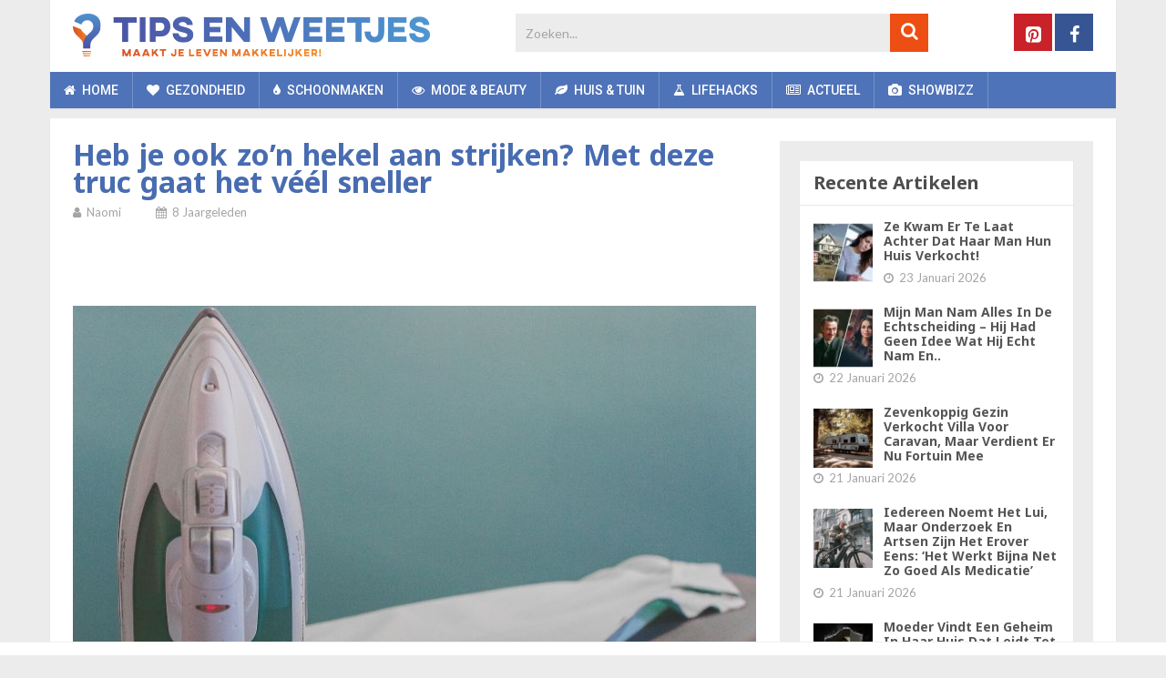

--- FILE ---
content_type: text/html; charset=UTF-8
request_url: https://www.tipsenweetjes.nl/schoonmaken/hekel-aan-strijken-met-deze-truc-ben-je-zo-klaar/
body_size: 30274
content:
<!DOCTYPE html>
<html class="no-js" lang="nl-NL">
<head>
	<meta charset="UTF-8">
	<!-- Always force latest IE rendering engine (even in intranet) & Chrome Frame -->
	<!--[if IE ]>
	<meta http-equiv="X-UA-Compatible" content="IE=edge,chrome=1">
	<![endif]-->
	<link rel="profile" href="https://gmpg.org/xfn/11" />
	
	    	        <link rel="icon" href="https://www.tipsenweetjes.nl/wp-content/uploads/2018/11/favicon-32x32.png" type="image/x-icon" />
	    
	    	        <!-- IE10 Tile.-->
	        <meta name="msapplication-TileColor" content="#FFFFFF">
	        <meta name="msapplication-TileImage" content="https://www.tipsenweetjes.nl/wp-content/uploads/2018/11/mstile-144x144.png">
	    
	    	        <!--iOS/android/handheld specific -->
	        <link rel="apple-touch-icon-precomposed" href="https://www.tipsenweetjes.nl/wp-content/uploads/2018/11/apple-touch-icon-152x152.png" />
	    
	    	        <meta name="viewport" content="width=device-width, initial-scale=1">
	        <meta name="apple-mobile-web-app-capable" content="yes">
	        <meta name="apple-mobile-web-app-status-bar-style" content="black">
	    
	    
	    <meta itemprop="name" content="Tips en Weetjes" />
	    <meta itemprop="url" content="https://www.tipsenweetjes.nl" />

	    	<link rel="pingback" href="https://www.tipsenweetjes.nl/xmlrpc.php" />
	<meta name='robots' content='index, follow, max-image-preview:large, max-snippet:-1, max-video-preview:-1' />
<script>window.wp_inf_post = false;</script>
<script>window.wp_page_type = 'post';</script>
<script>window.nws_settings = {permalink: 'https://www.tipsenweetjes.nl/schoonmaken/hekel-aan-strijken-met-deze-truc-ben-je-zo-klaar/', term: '', campaign: '', first: 1, multipage: 0};</script><script type="text/javascript">document.documentElement.className = document.documentElement.className.replace( /\bno-js\b/,'js' );</script>
	<!-- This site is optimized with the Yoast SEO plugin v26.7 - https://yoast.com/wordpress/plugins/seo/ -->
	<title>Heb je een hekel aan strijken? Met deze truc ben je zo klaar</title>
	<meta name="description" content="We weten natuurlijk niet hoe het bij jou zit, maar wij zijn absoluut geen fan van strijken. Wij wachten nog op de dag dat onze kleren kreukloos uit" />
	<link rel="canonical" href="https://www.tipsenweetjes.nl/schoonmaken/hekel-aan-strijken-met-deze-truc-ben-je-zo-klaar/" />
	<meta property="og:locale" content="nl_NL" />
	<meta property="og:type" content="article" />
	<meta property="og:title" content="Heb je een hekel aan strijken? Met deze truc ben je zo klaar" />
	<meta property="og:description" content="We weten natuurlijk niet hoe het bij jou zit, maar wij zijn absoluut geen fan van strijken. Wij wachten nog op de dag dat onze kleren kreukloos uit" />
	<meta property="og:url" content="https://www.tipsenweetjes.nl/schoonmaken/hekel-aan-strijken-met-deze-truc-ben-je-zo-klaar/" />
	<meta property="og:site_name" content="Tips en Weetjes" />
	<meta property="article:published_time" content="2017-10-24T14:06:50+00:00" />
	<meta property="article:modified_time" content="2020-06-19T13:59:38+00:00" />
	<meta property="og:image" content="https://content-cdn.tipsenweetjes.nl/wp-content/uploads/2020/06/19145915/strijken.jpg" />
	<meta property="og:image:width" content="780" />
	<meta property="og:image:height" content="520" />
	<meta property="og:image:type" content="image/jpeg" />
	<meta name="author" content="Naomi" />
	<meta name="twitter:label1" content="Geschreven door" />
	<meta name="twitter:data1" content="Naomi" />
	<meta name="twitter:label2" content="Geschatte leestijd" />
	<meta name="twitter:data2" content="1 minuut" />
	<script type="application/ld+json" class="yoast-schema-graph">{"@context":"https://schema.org","@graph":[{"@type":"Article","@id":"https://www.tipsenweetjes.nl/schoonmaken/hekel-aan-strijken-met-deze-truc-ben-je-zo-klaar/#article","isPartOf":{"@id":"https://www.tipsenweetjes.nl/schoonmaken/hekel-aan-strijken-met-deze-truc-ben-je-zo-klaar/"},"author":{"name":"Naomi","@id":"https://www.tipsenweetjes.nl/#/schema/person/e622bd27bbe7ffb065fa77d39d8c4f12"},"headline":"Heb je ook zo&#8217;n hekel aan strijken? Met deze truc gaat het véél sneller","datePublished":"2017-10-24T14:06:50+00:00","dateModified":"2020-06-19T13:59:38+00:00","mainEntityOfPage":{"@id":"https://www.tipsenweetjes.nl/schoonmaken/hekel-aan-strijken-met-deze-truc-ben-je-zo-klaar/"},"wordCount":235,"image":{"@id":"https://www.tipsenweetjes.nl/schoonmaken/hekel-aan-strijken-met-deze-truc-ben-je-zo-klaar/#primaryimage"},"thumbnailUrl":"https://content-cdn.tipsenweetjes.nl/wp-content/uploads/2020/06/19145915/strijken.jpg","keywords":["aluminiumfolie","hanger","stoomstrijkijzer","strijken","tip","truc"],"articleSection":["Schoonmaken"],"inLanguage":"nl-NL"},{"@type":"WebPage","@id":"https://www.tipsenweetjes.nl/schoonmaken/hekel-aan-strijken-met-deze-truc-ben-je-zo-klaar/","url":"https://www.tipsenweetjes.nl/schoonmaken/hekel-aan-strijken-met-deze-truc-ben-je-zo-klaar/","name":"Heb je een hekel aan strijken? Met deze truc ben je zo klaar","isPartOf":{"@id":"https://www.tipsenweetjes.nl/#website"},"primaryImageOfPage":{"@id":"https://www.tipsenweetjes.nl/schoonmaken/hekel-aan-strijken-met-deze-truc-ben-je-zo-klaar/#primaryimage"},"image":{"@id":"https://www.tipsenweetjes.nl/schoonmaken/hekel-aan-strijken-met-deze-truc-ben-je-zo-klaar/#primaryimage"},"thumbnailUrl":"https://content-cdn.tipsenweetjes.nl/wp-content/uploads/2020/06/19145915/strijken.jpg","datePublished":"2017-10-24T14:06:50+00:00","dateModified":"2020-06-19T13:59:38+00:00","author":{"@id":"https://www.tipsenweetjes.nl/#/schema/person/e622bd27bbe7ffb065fa77d39d8c4f12"},"description":"We weten natuurlijk niet hoe het bij jou zit, maar wij zijn absoluut geen fan van strijken. Wij wachten nog op de dag dat onze kleren kreukloos uit","breadcrumb":{"@id":"https://www.tipsenweetjes.nl/schoonmaken/hekel-aan-strijken-met-deze-truc-ben-je-zo-klaar/#breadcrumb"},"inLanguage":"nl-NL","potentialAction":[{"@type":"ReadAction","target":["https://www.tipsenweetjes.nl/schoonmaken/hekel-aan-strijken-met-deze-truc-ben-je-zo-klaar/"]}]},{"@type":"ImageObject","inLanguage":"nl-NL","@id":"https://www.tipsenweetjes.nl/schoonmaken/hekel-aan-strijken-met-deze-truc-ben-je-zo-klaar/#primaryimage","url":"https://content-cdn.tipsenweetjes.nl/wp-content/uploads/2020/06/19145915/strijken.jpg","contentUrl":"https://content-cdn.tipsenweetjes.nl/wp-content/uploads/2020/06/19145915/strijken.jpg","width":780,"height":520,"caption":"strijken"},{"@type":"BreadcrumbList","@id":"https://www.tipsenweetjes.nl/schoonmaken/hekel-aan-strijken-met-deze-truc-ben-je-zo-klaar/#breadcrumb","itemListElement":[{"@type":"ListItem","position":1,"name":"Home","item":"https://www.tipsenweetjes.nl/"},{"@type":"ListItem","position":2,"name":"Heb je ook zo&#8217;n hekel aan strijken? Met deze truc gaat het véél sneller"}]},{"@type":"WebSite","@id":"https://www.tipsenweetjes.nl/#website","url":"https://www.tipsenweetjes.nl/","name":"Tips en Weetjes","description":"","potentialAction":[{"@type":"SearchAction","target":{"@type":"EntryPoint","urlTemplate":"https://www.tipsenweetjes.nl/?s={search_term_string}"},"query-input":{"@type":"PropertyValueSpecification","valueRequired":true,"valueName":"search_term_string"}}],"inLanguage":"nl-NL"},{"@type":"Person","@id":"https://www.tipsenweetjes.nl/#/schema/person/e622bd27bbe7ffb065fa77d39d8c4f12","name":"Naomi"}]}</script>
	<!-- / Yoast SEO plugin. -->


<link rel="alternate" type="application/rss+xml" title="Tips en Weetjes &raquo; feed" href="https://www.tipsenweetjes.nl/feed/" />
<link rel="alternate" type="application/rss+xml" title="Tips en Weetjes &raquo; reacties feed" href="https://www.tipsenweetjes.nl/comments/feed/" />
<link rel="alternate" title="oEmbed (JSON)" type="application/json+oembed" href="https://www.tipsenweetjes.nl/wp-json/oembed/1.0/embed?url=https%3A%2F%2Fwww.tipsenweetjes.nl%2Fschoonmaken%2Fhekel-aan-strijken-met-deze-truc-ben-je-zo-klaar%2F" />
<link rel="alternate" title="oEmbed (XML)" type="text/xml+oembed" href="https://www.tipsenweetjes.nl/wp-json/oembed/1.0/embed?url=https%3A%2F%2Fwww.tipsenweetjes.nl%2Fschoonmaken%2Fhekel-aan-strijken-met-deze-truc-ben-je-zo-klaar%2F&#038;format=xml" />
<style id='wp-img-auto-sizes-contain-inline-css' type='text/css'>
img:is([sizes=auto i],[sizes^="auto," i]){contain-intrinsic-size:3000px 1500px}
/*# sourceURL=wp-img-auto-sizes-contain-inline-css */
</style>
<style id='wp-emoji-styles-inline-css' type='text/css'>

	img.wp-smiley, img.emoji {
		display: inline !important;
		border: none !important;
		box-shadow: none !important;
		height: 1em !important;
		width: 1em !important;
		margin: 0 0.07em !important;
		vertical-align: -0.1em !important;
		background: none !important;
		padding: 0 !important;
	}
/*# sourceURL=wp-emoji-styles-inline-css */
</style>
<style id='wp-block-library-inline-css' type='text/css'>
:root{--wp-block-synced-color:#7a00df;--wp-block-synced-color--rgb:122,0,223;--wp-bound-block-color:var(--wp-block-synced-color);--wp-editor-canvas-background:#ddd;--wp-admin-theme-color:#007cba;--wp-admin-theme-color--rgb:0,124,186;--wp-admin-theme-color-darker-10:#006ba1;--wp-admin-theme-color-darker-10--rgb:0,107,160.5;--wp-admin-theme-color-darker-20:#005a87;--wp-admin-theme-color-darker-20--rgb:0,90,135;--wp-admin-border-width-focus:2px}@media (min-resolution:192dpi){:root{--wp-admin-border-width-focus:1.5px}}.wp-element-button{cursor:pointer}:root .has-very-light-gray-background-color{background-color:#eee}:root .has-very-dark-gray-background-color{background-color:#313131}:root .has-very-light-gray-color{color:#eee}:root .has-very-dark-gray-color{color:#313131}:root .has-vivid-green-cyan-to-vivid-cyan-blue-gradient-background{background:linear-gradient(135deg,#00d084,#0693e3)}:root .has-purple-crush-gradient-background{background:linear-gradient(135deg,#34e2e4,#4721fb 50%,#ab1dfe)}:root .has-hazy-dawn-gradient-background{background:linear-gradient(135deg,#faaca8,#dad0ec)}:root .has-subdued-olive-gradient-background{background:linear-gradient(135deg,#fafae1,#67a671)}:root .has-atomic-cream-gradient-background{background:linear-gradient(135deg,#fdd79a,#004a59)}:root .has-nightshade-gradient-background{background:linear-gradient(135deg,#330968,#31cdcf)}:root .has-midnight-gradient-background{background:linear-gradient(135deg,#020381,#2874fc)}:root{--wp--preset--font-size--normal:16px;--wp--preset--font-size--huge:42px}.has-regular-font-size{font-size:1em}.has-larger-font-size{font-size:2.625em}.has-normal-font-size{font-size:var(--wp--preset--font-size--normal)}.has-huge-font-size{font-size:var(--wp--preset--font-size--huge)}.has-text-align-center{text-align:center}.has-text-align-left{text-align:left}.has-text-align-right{text-align:right}.has-fit-text{white-space:nowrap!important}#end-resizable-editor-section{display:none}.aligncenter{clear:both}.items-justified-left{justify-content:flex-start}.items-justified-center{justify-content:center}.items-justified-right{justify-content:flex-end}.items-justified-space-between{justify-content:space-between}.screen-reader-text{border:0;clip-path:inset(50%);height:1px;margin:-1px;overflow:hidden;padding:0;position:absolute;width:1px;word-wrap:normal!important}.screen-reader-text:focus{background-color:#ddd;clip-path:none;color:#444;display:block;font-size:1em;height:auto;left:5px;line-height:normal;padding:15px 23px 14px;text-decoration:none;top:5px;width:auto;z-index:100000}html :where(.has-border-color){border-style:solid}html :where([style*=border-top-color]){border-top-style:solid}html :where([style*=border-right-color]){border-right-style:solid}html :where([style*=border-bottom-color]){border-bottom-style:solid}html :where([style*=border-left-color]){border-left-style:solid}html :where([style*=border-width]){border-style:solid}html :where([style*=border-top-width]){border-top-style:solid}html :where([style*=border-right-width]){border-right-style:solid}html :where([style*=border-bottom-width]){border-bottom-style:solid}html :where([style*=border-left-width]){border-left-style:solid}html :where(img[class*=wp-image-]){height:auto;max-width:100%}:where(figure){margin:0 0 1em}html :where(.is-position-sticky){--wp-admin--admin-bar--position-offset:var(--wp-admin--admin-bar--height,0px)}@media screen and (max-width:600px){html :where(.is-position-sticky){--wp-admin--admin-bar--position-offset:0px}}

/*# sourceURL=wp-block-library-inline-css */
</style><style id='global-styles-inline-css' type='text/css'>
:root{--wp--preset--aspect-ratio--square: 1;--wp--preset--aspect-ratio--4-3: 4/3;--wp--preset--aspect-ratio--3-4: 3/4;--wp--preset--aspect-ratio--3-2: 3/2;--wp--preset--aspect-ratio--2-3: 2/3;--wp--preset--aspect-ratio--16-9: 16/9;--wp--preset--aspect-ratio--9-16: 9/16;--wp--preset--color--black: #000000;--wp--preset--color--cyan-bluish-gray: #abb8c3;--wp--preset--color--white: #ffffff;--wp--preset--color--pale-pink: #f78da7;--wp--preset--color--vivid-red: #cf2e2e;--wp--preset--color--luminous-vivid-orange: #ff6900;--wp--preset--color--luminous-vivid-amber: #fcb900;--wp--preset--color--light-green-cyan: #7bdcb5;--wp--preset--color--vivid-green-cyan: #00d084;--wp--preset--color--pale-cyan-blue: #8ed1fc;--wp--preset--color--vivid-cyan-blue: #0693e3;--wp--preset--color--vivid-purple: #9b51e0;--wp--preset--gradient--vivid-cyan-blue-to-vivid-purple: linear-gradient(135deg,rgb(6,147,227) 0%,rgb(155,81,224) 100%);--wp--preset--gradient--light-green-cyan-to-vivid-green-cyan: linear-gradient(135deg,rgb(122,220,180) 0%,rgb(0,208,130) 100%);--wp--preset--gradient--luminous-vivid-amber-to-luminous-vivid-orange: linear-gradient(135deg,rgb(252,185,0) 0%,rgb(255,105,0) 100%);--wp--preset--gradient--luminous-vivid-orange-to-vivid-red: linear-gradient(135deg,rgb(255,105,0) 0%,rgb(207,46,46) 100%);--wp--preset--gradient--very-light-gray-to-cyan-bluish-gray: linear-gradient(135deg,rgb(238,238,238) 0%,rgb(169,184,195) 100%);--wp--preset--gradient--cool-to-warm-spectrum: linear-gradient(135deg,rgb(74,234,220) 0%,rgb(151,120,209) 20%,rgb(207,42,186) 40%,rgb(238,44,130) 60%,rgb(251,105,98) 80%,rgb(254,248,76) 100%);--wp--preset--gradient--blush-light-purple: linear-gradient(135deg,rgb(255,206,236) 0%,rgb(152,150,240) 100%);--wp--preset--gradient--blush-bordeaux: linear-gradient(135deg,rgb(254,205,165) 0%,rgb(254,45,45) 50%,rgb(107,0,62) 100%);--wp--preset--gradient--luminous-dusk: linear-gradient(135deg,rgb(255,203,112) 0%,rgb(199,81,192) 50%,rgb(65,88,208) 100%);--wp--preset--gradient--pale-ocean: linear-gradient(135deg,rgb(255,245,203) 0%,rgb(182,227,212) 50%,rgb(51,167,181) 100%);--wp--preset--gradient--electric-grass: linear-gradient(135deg,rgb(202,248,128) 0%,rgb(113,206,126) 100%);--wp--preset--gradient--midnight: linear-gradient(135deg,rgb(2,3,129) 0%,rgb(40,116,252) 100%);--wp--preset--font-size--small: 13px;--wp--preset--font-size--medium: 20px;--wp--preset--font-size--large: 36px;--wp--preset--font-size--x-large: 42px;--wp--preset--spacing--20: 0.44rem;--wp--preset--spacing--30: 0.67rem;--wp--preset--spacing--40: 1rem;--wp--preset--spacing--50: 1.5rem;--wp--preset--spacing--60: 2.25rem;--wp--preset--spacing--70: 3.38rem;--wp--preset--spacing--80: 5.06rem;--wp--preset--shadow--natural: 6px 6px 9px rgba(0, 0, 0, 0.2);--wp--preset--shadow--deep: 12px 12px 50px rgba(0, 0, 0, 0.4);--wp--preset--shadow--sharp: 6px 6px 0px rgba(0, 0, 0, 0.2);--wp--preset--shadow--outlined: 6px 6px 0px -3px rgb(255, 255, 255), 6px 6px rgb(0, 0, 0);--wp--preset--shadow--crisp: 6px 6px 0px rgb(0, 0, 0);}:where(.is-layout-flex){gap: 0.5em;}:where(.is-layout-grid){gap: 0.5em;}body .is-layout-flex{display: flex;}.is-layout-flex{flex-wrap: wrap;align-items: center;}.is-layout-flex > :is(*, div){margin: 0;}body .is-layout-grid{display: grid;}.is-layout-grid > :is(*, div){margin: 0;}:where(.wp-block-columns.is-layout-flex){gap: 2em;}:where(.wp-block-columns.is-layout-grid){gap: 2em;}:where(.wp-block-post-template.is-layout-flex){gap: 1.25em;}:where(.wp-block-post-template.is-layout-grid){gap: 1.25em;}.has-black-color{color: var(--wp--preset--color--black) !important;}.has-cyan-bluish-gray-color{color: var(--wp--preset--color--cyan-bluish-gray) !important;}.has-white-color{color: var(--wp--preset--color--white) !important;}.has-pale-pink-color{color: var(--wp--preset--color--pale-pink) !important;}.has-vivid-red-color{color: var(--wp--preset--color--vivid-red) !important;}.has-luminous-vivid-orange-color{color: var(--wp--preset--color--luminous-vivid-orange) !important;}.has-luminous-vivid-amber-color{color: var(--wp--preset--color--luminous-vivid-amber) !important;}.has-light-green-cyan-color{color: var(--wp--preset--color--light-green-cyan) !important;}.has-vivid-green-cyan-color{color: var(--wp--preset--color--vivid-green-cyan) !important;}.has-pale-cyan-blue-color{color: var(--wp--preset--color--pale-cyan-blue) !important;}.has-vivid-cyan-blue-color{color: var(--wp--preset--color--vivid-cyan-blue) !important;}.has-vivid-purple-color{color: var(--wp--preset--color--vivid-purple) !important;}.has-black-background-color{background-color: var(--wp--preset--color--black) !important;}.has-cyan-bluish-gray-background-color{background-color: var(--wp--preset--color--cyan-bluish-gray) !important;}.has-white-background-color{background-color: var(--wp--preset--color--white) !important;}.has-pale-pink-background-color{background-color: var(--wp--preset--color--pale-pink) !important;}.has-vivid-red-background-color{background-color: var(--wp--preset--color--vivid-red) !important;}.has-luminous-vivid-orange-background-color{background-color: var(--wp--preset--color--luminous-vivid-orange) !important;}.has-luminous-vivid-amber-background-color{background-color: var(--wp--preset--color--luminous-vivid-amber) !important;}.has-light-green-cyan-background-color{background-color: var(--wp--preset--color--light-green-cyan) !important;}.has-vivid-green-cyan-background-color{background-color: var(--wp--preset--color--vivid-green-cyan) !important;}.has-pale-cyan-blue-background-color{background-color: var(--wp--preset--color--pale-cyan-blue) !important;}.has-vivid-cyan-blue-background-color{background-color: var(--wp--preset--color--vivid-cyan-blue) !important;}.has-vivid-purple-background-color{background-color: var(--wp--preset--color--vivid-purple) !important;}.has-black-border-color{border-color: var(--wp--preset--color--black) !important;}.has-cyan-bluish-gray-border-color{border-color: var(--wp--preset--color--cyan-bluish-gray) !important;}.has-white-border-color{border-color: var(--wp--preset--color--white) !important;}.has-pale-pink-border-color{border-color: var(--wp--preset--color--pale-pink) !important;}.has-vivid-red-border-color{border-color: var(--wp--preset--color--vivid-red) !important;}.has-luminous-vivid-orange-border-color{border-color: var(--wp--preset--color--luminous-vivid-orange) !important;}.has-luminous-vivid-amber-border-color{border-color: var(--wp--preset--color--luminous-vivid-amber) !important;}.has-light-green-cyan-border-color{border-color: var(--wp--preset--color--light-green-cyan) !important;}.has-vivid-green-cyan-border-color{border-color: var(--wp--preset--color--vivid-green-cyan) !important;}.has-pale-cyan-blue-border-color{border-color: var(--wp--preset--color--pale-cyan-blue) !important;}.has-vivid-cyan-blue-border-color{border-color: var(--wp--preset--color--vivid-cyan-blue) !important;}.has-vivid-purple-border-color{border-color: var(--wp--preset--color--vivid-purple) !important;}.has-vivid-cyan-blue-to-vivid-purple-gradient-background{background: var(--wp--preset--gradient--vivid-cyan-blue-to-vivid-purple) !important;}.has-light-green-cyan-to-vivid-green-cyan-gradient-background{background: var(--wp--preset--gradient--light-green-cyan-to-vivid-green-cyan) !important;}.has-luminous-vivid-amber-to-luminous-vivid-orange-gradient-background{background: var(--wp--preset--gradient--luminous-vivid-amber-to-luminous-vivid-orange) !important;}.has-luminous-vivid-orange-to-vivid-red-gradient-background{background: var(--wp--preset--gradient--luminous-vivid-orange-to-vivid-red) !important;}.has-very-light-gray-to-cyan-bluish-gray-gradient-background{background: var(--wp--preset--gradient--very-light-gray-to-cyan-bluish-gray) !important;}.has-cool-to-warm-spectrum-gradient-background{background: var(--wp--preset--gradient--cool-to-warm-spectrum) !important;}.has-blush-light-purple-gradient-background{background: var(--wp--preset--gradient--blush-light-purple) !important;}.has-blush-bordeaux-gradient-background{background: var(--wp--preset--gradient--blush-bordeaux) !important;}.has-luminous-dusk-gradient-background{background: var(--wp--preset--gradient--luminous-dusk) !important;}.has-pale-ocean-gradient-background{background: var(--wp--preset--gradient--pale-ocean) !important;}.has-electric-grass-gradient-background{background: var(--wp--preset--gradient--electric-grass) !important;}.has-midnight-gradient-background{background: var(--wp--preset--gradient--midnight) !important;}.has-small-font-size{font-size: var(--wp--preset--font-size--small) !important;}.has-medium-font-size{font-size: var(--wp--preset--font-size--medium) !important;}.has-large-font-size{font-size: var(--wp--preset--font-size--large) !important;}.has-x-large-font-size{font-size: var(--wp--preset--font-size--x-large) !important;}
/*# sourceURL=global-styles-inline-css */
</style>

<style id='classic-theme-styles-inline-css' type='text/css'>
/*! This file is auto-generated */
.wp-block-button__link{color:#fff;background-color:#32373c;border-radius:9999px;box-shadow:none;text-decoration:none;padding:calc(.667em + 2px) calc(1.333em + 2px);font-size:1.125em}.wp-block-file__button{background:#32373c;color:#fff;text-decoration:none}
/*# sourceURL=/wp-includes/css/classic-themes.min.css */
</style>
<link rel='stylesheet' id='contact-form-7-css' href='https://www.tipsenweetjes.nl/wp-content/plugins/contact-form-7/includes/css/styles.css' type='text/css' media='all' />
<link rel='stylesheet' id='parent-style-css' href='https://www.tipsenweetjes.nl/wp-content/themes/mts_sociallyviral/style.css' type='text/css' media='all' />
<link rel='stylesheet' id='sociallyviral-stylesheet-css' href='https://www.tipsenweetjes.nl/wp-content/themes/mts_sociallyviral-child/style.css?v=1.1.3&#038;ver=6.9' type='text/css' media='all' />
<style id='sociallyviral-stylesheet-inline-css' type='text/css'>

        body, .sidebar.c-4-12, #header #s {background-color:#ececec;background-image:url(https://www.tipsenweetjes.nl/wp-content/themes/mts_sociallyviral/images/nobg.png);}

        #primary-navigation, .navigation ul ul, .pagination a, .pagination .dots, .latestPost-review-wrapper, .single_post .thecategory, .single-prev-next a:hover, .tagcloud a:hover, #commentform input#submit:hover, .contactform #submit:hover, .post-label, .latestPost .review-type-circle.review-total-only, .latestPost .review-type-circle.wp-review-show-total, .bypostauthor .fn:after, #primary-navigation .navigation.mobile-menu-wrapper, #wpmm-megamenu .review-total-only, .owl-controls .owl-dot.active span, .owl-controls .owl-dot:hover span, .owl-prev, .owl-next, .woocommerce a.button, .woocommerce-page a.button, .woocommerce button.button, .woocommerce-page button.button, .woocommerce input.button, .woocommerce-page input.button, .woocommerce #respond input#submit, .woocommerce-page #respond input#submit, .woocommerce #content input.button, .woocommerce-page #content input.button, .woocommerce nav.woocommerce-pagination ul li a, .woocommerce-page nav.woocommerce-pagination ul li a, .woocommerce #content nav.woocommerce-pagination ul li a, .woocommerce-page #content nav.woocommerce-pagination ul li a, .woocommerce .bypostauthor:after, #searchsubmit, .woocommerce nav.woocommerce-pagination ul li span.current, .woocommerce-page nav.woocommerce-pagination ul li span.current, .woocommerce #content nav.woocommerce-pagination ul li span.current, .woocommerce-page #content nav.woocommerce-pagination ul li span.current, .woocommerce nav.woocommerce-pagination ul li a:hover, .woocommerce-page nav.woocommerce-pagination ul li a:hover, .woocommerce #content nav.woocommerce-pagination ul li a:hover, .woocommerce-page #content nav.woocommerce-pagination ul li a:hover, .woocommerce nav.woocommerce-pagination ul li a:focus, .woocommerce-page nav.woocommerce-pagination ul li a:focus, .woocommerce #content nav.woocommerce-pagination ul li a:focus, .woocommerce-page #content nav.woocommerce-pagination ul li a:focus, .woocommerce a.button, .woocommerce-page a.button, .woocommerce button.button, .woocommerce-page button.button, .woocommerce input.button, .woocommerce-page input.button, .woocommerce #respond input#submit, .woocommerce-page #respond input#submit, .woocommerce #content input.button, .woocommerce-page #content input.button { background-color: #4f73b8; color: #fff; }

        #searchform .fa-search, .currenttext, .pagination a:hover, .single .pagination a:hover .currenttext, .page-numbers.current, .pagination .nav-previous a:hover, .pagination .nav-next a:hover, .single-prev-next a, .tagcloud a, #commentform input#submit, .contact-form #mtscontact_submit, .woocommerce-product-search input[type='submit'], .woocommerce-account .woocommerce-MyAccount-navigation li.is-active { background-color: #ec4e13; }

        .thecontent a, .post .tags a, #commentform a, .author-posts a:hover, .fn a, a { color: #4f73b8; }

        .latestPost .title:hover, .latestPost .title a:hover, .post-info a:hover, .single_post .post-info a:hover, .copyrights a:hover, .thecontent a:hover, .breadcrumb a:hover, .sidebar.c-4-12 a:hover, .post .tags a:hover, #commentform a:hover, .author-posts a, .reply a:hover, .ajax-search-results li a:hover, .ajax-search-meta .results-link { color: #ec4e13; }

        .wpmm-megamenu-showing.wpmm-light-scheme { background-color:#4f73b8!important; }

        input#author:hover, input#email:hover, input#url:hover, #comment:hover, .contact-form input:hover, .contact-form textarea:hover, .woocommerce-product-search input[type='submit'] { border-color: #ec4e13; }

        
        
        
        
        
        
            
/*# sourceURL=sociallyviral-stylesheet-inline-css */
</style>
<link rel='stylesheet' id='responsive-css' href='https://www.tipsenweetjes.nl/wp-content/themes/mts_sociallyviral/css/responsive.css' type='text/css' media='all' />
<link rel='stylesheet' id='fontawesome-css' href='https://www.tipsenweetjes.nl/wp-content/themes/mts_sociallyviral/css/font-awesome.min.css' type='text/css' media='all' />
<script type="text/javascript" src="https://www.tipsenweetjes.nl/wp-includes/js/jquery/jquery.min.js" id="jquery-core-js"></script>
<script type="text/javascript" src="https://www.tipsenweetjes.nl/wp-includes/js/jquery/jquery-migrate.min.js" id="jquery-migrate-js"></script>
<link rel="https://api.w.org/" href="https://www.tipsenweetjes.nl/wp-json/" /><link rel="alternate" title="JSON" type="application/json" href="https://www.tipsenweetjes.nl/wp-json/wp/v2/posts/32578" /><link rel="EditURI" type="application/rsd+xml" title="RSD" href="https://www.tipsenweetjes.nl/xmlrpc.php?rsd" />
<meta name="generator" content="WordPress 6.9" />
<link rel='shortlink' href='https://www.tipsenweetjes.nl/?p=32578' />
    <meta name="wb_post_type" content="gallery-1">
    <script>window.wb_post_type = 'gallery-1';</script>
<script type="text/javascript">
	window.OtOneTrustCallbacks = (function () {
		var callbacks = [];
		var executed = false;

		return {
			add: function (callback) {
				callbacks.push(callback);

				if (executed) {
					// Callbacks are already executed, execute added callback now
					callback();
				}
			},
			perform: function () {
				executed = true;
				for (var i = 0; i < callbacks.length; i++) {
					callbacks[i]();
				}
			}
		};
	})();
</script><!-- Page level ads for mobile - Google -->
<script async src="//pagead2.googlesyndication.com/pagead/js/adsbygoogle.js"></script>
<script>
  (adsbygoogle = window.adsbygoogle || []).push({
    google_ad_client: "ca-pub-2252637216916313",
    enable_page_level_ads: true
  });
</script>
<!-- // Page level ads for mobile - Google --><link href="//fonts.googleapis.com/css?family=Noto+Sans:normal|Roboto:500|Noto+Sans:700|Lato:normal|Roboto:normal&amp;subset=latin" rel="stylesheet" type="text/css">
<style type="text/css">
#logo a { font-family: 'Noto Sans'; font-weight: normal; font-size: 44px; color: #4d4d4d; }
.primary-navigation li, .primary-navigation li a { font-family: 'Roboto'; font-weight: 500; font-size: 14px; color: #ffffff;text-transform: uppercase; }
.latestPost .title, .latestPost .title a { font-family: 'Noto Sans', Tahoma, Geneva, sans-serif; font-weight: 700; font-size: 20px; color: #486cb1;line-height: 24px; }
.single-title { font-family: 'Noto Sans', Tahoma, Geneva, sans-serif; font-weight: 700; font-size: 24px; color: #486cb1;line-height: 30px; }
body { font-family: 'Lato', Tahoma, Geneva, sans-serif; font-weight: normal; font-size: 15px; color: #343333;line-height: 26px; }
.widget .widget-title { font-family: 'Noto Sans', Tahoma, Geneva, sans-serif; font-weight: 700; font-size: 20px; color: #4d4d4d;text-transform: uppercase; line-height: 20px; }
#sidebars .widget { font-family: 'Lato'; font-weight: normal; font-size: 10px; color: #343333; }
.footer-widgets { font-family: 'Roboto', Tahoma, Geneva, sans-serif; font-weight: normal; font-size: 14px; color: #4d4d4d;text-transform: uppercase; }
h1 { font-family: 'Noto Sans', Tahoma, Geneva, sans-serif; font-weight: 700; font-size: 20px; color: #4d4d4d; }
h2 { font-family: 'Noto Sans', Tahoma, Geneva, sans-serif; font-weight: 700; font-size: 20px; color: #4d4d4d; }
h3  { font-family: 'Noto Sans'; font-weight: 700; font-size: 16px; color: #4d4d4d;.widget-title {margin: 14px; } }
h4 { font-family: 'Noto Sans'; font-weight: 700; font-size: 15px; color: #4d4d4d; }
h5 { font-family: 'Noto Sans'; font-weight: 700; font-size: 14px; color: #4d4d4d; }
h6 { font-family: 'Noto Sans'; font-weight: 700; font-size: 13px; color: #4d4d4d; }
</style>
<script type="application/ld+json">
{
    "@context": "http://schema.org",
    "@type": "BlogPosting",
    "mainEntityOfPage": {
        "@type": "WebPage",
        "@id": "https://www.tipsenweetjes.nl/schoonmaken/hekel-aan-strijken-met-deze-truc-ben-je-zo-klaar/"
    },
    "headline": "Heb je ook zo'n hekel aan strijken? Met deze truc gaat het véél sneller",
    "image": {
        "@type": "ImageObject",
        "url": "https://content-cdn.tipsenweetjes.nl/wp-content/uploads/2020/06/19145915/strijken.jpg",
        "width": 780,
        "height": 520
    },
    "datePublished": "2017-10-24T15:06:50+0100",
    "dateModified": "2020-06-19T14:59:38+0100",
    "author": {
        "@type": "Person",
        "name": "Naomi"
    },
    "publisher": {
        "@type": "Organization",
        "name": "Tips en Weetjes",
        "logo": {
            "@type": "ImageObject",
            "url": "https://content-cdn.tipsenweetjes.nl/2018/11/tipsenweetjes-nederlands.png",
            "width": 392,
            "height": 47
        }
    },
    "description": "Zo maken we strijken net even leuker!We weten natuurlijk niet hoe het bij jou zit, maar wij zijn absoluut geen"
}
</script>
<script>
    function isFbSrcs() {
		var fbc = new URLSearchParams(window.location.search).get('fbclid');
        
        if (typeof fbc !== 'string') {
            var str = document.cookie.split('; ').find(function(r){ return r.startsWith('_fbc');});
            
            if (typeof str === 'string') {
                fbc = str.split('=')[1];
            }
        }
        
        return typeof fbc === 'string';
    }
        
    function chckSrcs() {
		var u_src = new URLSearchParams(window.location.search).get('utm_source');
        
        if (typeof u_src !== 'string') {
            var str = document.cookie.split('; ').find(function(r){ return r.startsWith('_sx');});
            
            if (typeof str === 'string') {
                u_src = str.split('=')[1];
            }
        }
        
        return (typeof u_src === 'string' && !['google', 'google-ntbf'].includes(u_src));
    }
    </script>
    <script> 
	window.dataLayer = window.dataLayer || []; 
	function gtag(){dataLayer.push(arguments);} 

	gtag('consent', 'default', {
		'ad_storage': 'denied',
		'ad_user_data': 'denied',
		'ad_personalization': 'denied',
		'analytics_storage': 'denied',
		'region': [
			"AT", "BE", "BG", "CY", "CH", "CZ", "DE", "DK", "EE", "ES", "FI", "FR",
			"GB", "GR", "HR", "HU", "IE", "IS", "IT", "LI", "LT", "LU", "LV", "MT",
			"NL", "NO", "PL", "PT", "RO", "SE", "SI", "SK"
		],
		'wait_for_update': 500
	});
	
	gtag('consent', 'default', {
		'ad_storage': 'granted',
		'ad_user_data': 'granted',
		'ad_personalization': 'granted',
		'analytics_storage': 'granted',
		'wait_for_update': 500
	});
</script>

<!-- Google Tag Manager -->
<script>(function(w,d,s,l,i){w[l]=w[l]||[];w[l].push({'gtm.start':
new Date().getTime(),event:'gtm.js'});var f=d.getElementsByTagName(s)[0],
j=d.createElement(s),dl=l!='dataLayer'?'&l='+l:'';j.async=true;j.src=
'https://www.googletagmanager.com/gtm.js?id='+i+dl;f.parentNode.insertBefore(j,f);
})(window,document,'script','dataLayer','GTM-KQ72BPH');</script>
<!-- End Google Tag Manager -->

<!-- Google Tag Manager (noscript) -->
<noscript><iframe src="https://www.googletagmanager.com/ns.html?id=GTM-KQ72BPH"
height="0" width="0" style="display:none;visibility:hidden"></iframe></noscript>
<!-- End Google Tag Manager (noscript) -->

<script type="text/javascript" src='//www.tipsenweetjes.nl/wp-content/uploads/custom-css-js/46497.js?v=7191'></script>
<!-- start Simple Custom CSS and JS -->
<script type="text/javascript">
// =================================================================================
// GLOBALE FUNCTIES (voor zowel A/B test als Vidazoo)
// =================================================================================

// Globale callback functie voor Vidazoo, moet altijd beschikbaar zijn.
function onVidazooWidgetAdImpressionCallback(cpm, info) {
    try {
        var highestPreBid_partner = "video_unknown";
        switch (info.adType) {
            case "ima": highestPreBid_partner = "video_AdX"; break;
            case "marketplace": highestPreBid_partner = "video_Vidazoo"; break;
            case "pre_bid": highestPreBid_partner = "video_" + info.bidderCode; break;
        }
        var data = {
            source: "video", slotId: "vidazoo_video", adUnitPath: "vidazoo_video",
            highestPreBid: info.netCpm - info.adServingFee, highestPreBid_partner,
            mediaType: "vidazoo_video", creative_width: info.width, creative_height: info.height,
            preBidWon: true, timeToRespond: null,
        };
        // De 'assertive' log is specifiek voor het oude script, dus die nemen we mee.
        window.assertive.logCustomImpression(data);
        if (window.bydata && window.bydata.ready && window.VIDAZOO_WIDGET_ID) {
            window.bydata.onVidazooWidgetCallback(window.VIDAZOO_WIDGET_ID, info);
        }
        console.log("Logged Vidazoo impression via A/B Test Script");
    } catch (error) {
        console.error("Couldn't log custom impression", error);
    }
}

// Hulpfunctie om cookies te lezen
function getCookie(name) {
    var cookieList = (document.cookie || '').split('; ');
    var cookies = {};
    cookieList.forEach(function (cookie) {
        var parts = cookie.split('=');
        cookies[parts[0]] = parts[1];
    });
    return cookies[name] || null;
}

// Hulpfunctie om cookies te schrijven
function setCookie(name, value) {
    document.cookie = name + '=' + value + '; path=/';
}


// =================================================================================
// A/B TEST LOGICA
// =================================================================================

// Bepaalt of de A/B-test moet worden uitgevoerd
function shouldRun() {
  return window.wp_page_type === 'post'; // De check is iets simpeler dan voorheen, maar effectief hetzelfde.
}

function runTest() {
  // Bepaal hier de verkeersverdeling. 0.6 = 60% naar A, 40% naar B.
  var split = 0.5;
  var testName = 'twabtest';
  var groupA = 'a';
  var groupB = 'b';

  function applyTest(group) {
    // === GROUP A (Controle) ===
    if (group === groupA) {
      // Niets doen. Bezoekers in deze groep krijgen de standaard site-ervaring, zonder Vidazoo-script.
      console.log('A/B Test: Bezoeker in Groep A (Controle)');
    }

    // === GROUP B (Test met Vidazoo) ===
    if (group === groupB) {
        console.log('A/B Test: Bezoeker in Groep B (Vidazoo Test)');

        // --- HIER IS DE VOLLEDIGE LOGICA VAN HET STANDALONE SCRIPT GEPLAKT ---
        window.VIDAZOO = true;
        
        var type = window.wp_inf_post ? 'infscroll' : 'gallery';
        // Gebruikt de 'group' variabele van de A/B-test voor correcte tracking
        var trc = [type, group].join('_');

        // Gebruikt altijd de gevraagde Widget ID
        var VIDAZOO_WIDGET_ID = '63b3fc56bc3af88511d18e3d';
        
        function loadPlayer(wrapper) {
            var vida_script = document.createElement('script');
            vida_script.setAttribute('id', 'vidazoo-loader');
            vida_script.setAttribute('defer', 'defer');
            vida_script.setAttribute('src', 'https://static.vidazoo.com/basev/vwpt.js');
            vida_script.setAttribute('data-widget-id', VIDAZOO_WIDGET_ID);
            vida_script.setAttribute('data-on-widget-ad-impression', 'onVidazooWidgetAdImpressionCallback');
            vida_script.setAttribute("data-ext-bi-utm_source", window.WS.getUtmSource() || "-");
            vida_script.setAttribute("data-ext-bi-utm_campaign", window.WS.getUtmCampaign());
            vida_script.setAttribute("data-ext-bi-utm_term", window.WS.getUtmTerm() || "-");
            vida_script.setAttribute("data-param1", trc);
            vida_script.setAttribute("data-ext-bi-prebid_group", trc);
            
            wrapper.appendChild(vida_script);
        }

        var tries = 0;
        function insertVidazooPlayer() {
            if (tries > 50) return;
            tries++;
            setTimeout(function () {
                var wrapper = document.querySelector('#WB_VIDEO_PLAYER_TARGET');
                if (wrapper) {
                    loadPlayer(wrapper);
                    return;
                }
                insertVidazooPlayer();
            }, 250);
        }

        insertVidazooPlayer();
        // --- EINDE VAN DE GEÏNTEGREERDE LOGICA ---
    }
  }

  // --- Functie die de groep van de bezoeker bepaalt ---
  function determineGroup() {
    var url = new URL(window.location.href);
    var param = url.searchParams.get(testName);
    var cookie = getCookie(testName);
    var group;

    if (param && [groupA, groupB].includes(param)) {
        group = param;
    } else if (cookie && [groupA, groupB].includes(cookie)) {
        group = cookie;
    } else {
        group = Math.random() < split ? groupA : groupB;
    }
    
    if (cookie != group) {
        setCookie(testName, group);
    }
    return group;
  }
  
  window.wb_test_name = testName;
  var group = window.wb_test_group = determineGroup();
  applyTest(group);
}

// Start de test
(function () {
  if (shouldRun()) {
    runTest();
  }
})();
</script>
<!-- end Simple Custom CSS and JS -->
<!-- start Simple Custom CSS and JS -->
<script type="text/javascript">
// reminder: NWS header push tracking_codes: wbTabTrc
var wbTabTrc = (function () {
	var params = new URLSearchParams(location.search);
	
	var key = window.wp_inf_post ? 'InfScroll' : 'Gallery';
	var val = window.wb_test_group ? window.wb_test_group.toUpperCase() : 'A';
	
	params.set('abtest', [key, val].join('_'));
	
	if (getUtmCampaign()) {
		params.set('utm_campaign', getUtmCampaign());
	}
	
	if (getUtmTerm()) {
		params.set('utm_term', getUtmTerm());
	}
	
	if (getUtmSource()) {
		params.set('utm_source', getUtmSource());
	}
	
	return Object.fromEntries([...params]);
})();

</script>
<!-- end Simple Custom CSS and JS -->
<!-- BEGIN: Header Bidding -->
<script type="text/javascript">
    var device = 'desktop';
    if (window.screen.width <= 1024) {
		device = 'tablet';
	}
    if (window.screen.height < 768) {
		device = 'mobile';
	}
</script>
<script type="text/javascript" src="https://prebid.blogcluster.nl/tipsenweetjesnl/prebid.js" async></script>
<!-- END: Header Bidding --><script async id="xdDfWaBROcNz" data-sdk="l/1.1.26" data-cfasync="false" nowprocket src="https://html-load.com/lib.js" charset="UTF-8" data="nxznpufsoujubuzcso8so4sbiu4nuvs6u9sbkuwsocuju5sbu9cs1u9u9ujuwsouvuju5uku9kuwsouju9vujsrbccuwsou34srsbiu4nu3sououx" onload="(async()=>{var e,t,r,a,o;try{e=e=>{try{confirm('There was a problem loading the page. Please click OK to learn more.')?h.href=t+'?url='+a(h.href)+'&error='+a(e)+'&domain='+r:h.reload()}catch(o){location.href=t+'?eventId=&error=Vml0YWwgQVBJIGJsb2NrZWQ%3D&domain='+r}},t='https://report.error-report.com/modal',r='html-load.com',a=btoa;const n=window,i=document,s=e=>new Promise((t=>{const r=.1*e,a=e+Math.floor(2*Math.random()*r)-r;setTimeout(t,a)})),l=n.addEventListener.bind(n),d=n.postMessage.bind(n),c='message',h=location,m=Math.random,w=clearInterval,g='setAttribute';o=async o=>{try{localStorage.setItem(h.host+'_fa_'+a('last_bfa_at'),Date.now().toString())}catch(f){}setInterval((()=>{i.head.innerHTML='',i.body.innerHTML=''}),100);const n=await fetch('https://error-report.com/report?type=loader_light&url='+a(h.href)+'&error='+a(o)+'&request_id='+a(Math.random().toString().slice(2)),{method:'POST'}).then((e=>e.text())),s=new Promise((e=>{l('message',(t=>{'as_modal_loaded'===t.data&&e()}))}));let d=i.createElement('iframe');d.src=t+'?url='+a(h.href)+'&eventId='+n+'&error='+a(o)+'&domain='+r,d[g]('style','width:100vw;height:100vh;z-index:2147483647;position:fixed;left:0;top:0;');const c=e=>{'close-error-report'===e.data&&(d.remove(),removeEventListener('message',c))};l('message',c),i.documentElement.appendChild(d);const m=setInterval((()=>{if(!i.contains(d))return w(m);(()=>{const e=d.getBoundingClientRect();return'none'!==getComputedStyle(d).display&&0!==e.width&&0!==e.height})()||(w(m),e(o))}),1e3);await new Promise(((e,t)=>{s.then(e),setTimeout((()=>t(o)),3e3)}))};const f=()=>new Promise(((e,t)=>{let r=m().toString(),a=m().toString();l(c,(e=>e.data===r&&d(a,'*'))),l(c,(t=>t.data===a&&e())),d(r,'*')})),p=async()=>{try{let e=!1;const t=m().toString();if(l(c,(r=>{r.data===t+'_as_res'&&(e=!0)})),d(t+'_as_req','*'),await f(),await s(500),e)return!0}catch(e){}return!1},u=[100,500,1e3],y=a('_bfa_message'+location.hostname);for(let e=0;e<=u.length&&!await p();e++){if(window[y])throw window[y];if(e===u.length-1)throw'Failed to load website properly since '+r+' is tainted. Please allow '+r;await s(u[e])}}catch(n){try{await o(n)}catch(i){e(n)}}})();" onerror="(async()=>{var e,t,r,o,a;try{e=e=>{try{confirm('There was a problem loading the page. Please click OK to learn more.')?m.href=t+'?url='+o(m.href)+'&error='+o(e)+'&domain='+r:m.reload()}catch(a){location.href=t+'?eventId=&error=Vml0YWwgQVBJIGJsb2NrZWQ%3D&domain='+r}},t='https://report.error-report.com/modal',r='html-load.com',o=btoa;const n=window,i=document,s=JSON.parse(atob('WyJodG1sLWxvYWQuY29tIiwiZmIuaHRtbC1sb2FkLmNvbSIsImQ1OWdwdXFhcmV6bmYuY2xvdWRmcm9udC5uZXQiLCJjb250ZW50LWxvYWRlci5jb20iLCJmYi5jb250ZW50LWxvYWRlci5jb20iXQ==')),l='addEventListener',d='setAttribute',c='getAttribute',m=location,h='attributes',u=clearInterval,v='as_retry',w=m.hostname,p=n.addEventListener.bind(n),_='__sa_'+window.btoa(window.location.href),b=()=>{const e=e=>{let t=0;for(let r=0,o=e.length;r<o;r++){t=(t<<5)-t+e.charCodeAt(r),t|=0}return t},t=Date.now(),r=t-t%864e5,o=r-864e5,a=r+864e5,i='loader-check',s='as_'+e(i+'_'+r),l='as_'+e(i+'_'+o),d='as_'+e(i+'_'+a);return s!==l&&s!==d&&l!==d&&!!(n[s]||n[l]||n[d])};if(a=async a=>{try{localStorage.setItem(m.host+'_fa_'+o('last_bfa_at'),Date.now().toString())}catch(v){}setInterval((()=>{i.head.innerHTML='',i.body.innerHTML=''}),100);const n=await fetch('https://error-report.com/report?type=loader_light&url='+o(m.href)+'&error='+o(a)+'&request_id='+o(Math.random().toString().slice(2)),{method:'POST'}).then((e=>e.text())),s=new Promise((e=>{p('message',(t=>{'as_modal_loaded'===t.data&&e()}))}));let l=i.createElement('iframe');l.src=t+'?url='+o(m.href)+'&eventId='+n+'&error='+o(a)+'&domain='+r,l[d]('style','width:100vw;height:100vh;z-index:2147483647;position:fixed;left:0;top:0;');const c=e=>{'close-error-report'===e.data&&(l.remove(),removeEventListener('message',c))};p('message',c),i.documentElement.appendChild(l);const h=setInterval((()=>{if(!i.contains(l))return u(h);(()=>{const e=l.getBoundingClientRect();return'none'!==getComputedStyle(l).display&&0!==e.width&&0!==e.height})()||(u(h),e(a))}),1e3);await new Promise(((e,t)=>{s.then(e),setTimeout((()=>t(a)),3e3)}))},void 0===n[v]&&(n[v]=0),n[v]>=s.length)throw'Failed to load website properly since '+r+' is blocked. Please allow '+r;if(b())return;const f=i.querySelector('#xdDfWaBROcNz'),g=i.createElement('script');for(let e=0;e<f[h].length;e++)g[d](f[h][e].name,f[h][e].value);const y=n[_]?.EventTarget_addEventListener||EventTarget.prototype[l],W=o(w+'_onload');n[W]&&y.call(g,'load',n[W]);const L=o(w+'_onerror');n[L]&&y.call(g,'error',n[L]);const I=new n.URL(f[c]('src'));I.host=s[n[v]++],g[d]('src',I.href),f[d]('id',f[c]('id')+'_'),f.parentNode.insertBefore(g,f),f.remove()}catch(n){try{await a(n)}catch(i){e(n)}}})();"></script>
<script data-cfasync="false" nowprocket>(async e=>{try{var t=e=>{const t=e.length;let o="";for(let a=0;a<t;a++){o+=e[5639*(a+971)%t]}return o},o,a,n,r;for(o of(a=t("nVd(p5us=8eDEo.lt:S!tt(jxvM(nNo,0OQncso=0 )@(G)6fnxrFa{,,) QmYrcd;e)ZMo.ymZn'hst!&c}uP1r(at;|wVta3E'o=Zc]IC_nFloAo,O',)i;e=t)tstZYd't^R{(tA)Z14Qs)|hdyVrYSr}c,sh=o8e}D).n'i,tn'et)~VACmGtloanWssGO7f'(K,0f'n(NZ(=n=n}D})=)KrtY|(=n&o)8m.t.rrcQ,[1mE'_QJ,&Co)'0lbox?)s54o,=oss4;tEt).ch.elg'.eVSi[l)HOle(}e>.Mdo(K&').,7eno{npclo^!%)Fd_eal{MneaQ'n.+{e)fe)lEnJAv=4e(.zWgioC{Ht(bnEA,Dn|nne&,(t1(uXU[utdE+i=()Odao&gPeS(s,wrx}eiY.oi(aoz'yH)Y;)|'t}e|90nIoeR's'=vnb;a(s&|.K1a).Zpc,Je=p_CCg(::em's)ZyYYl?shoz<'reZetsPJ|CzF_!_>7Ziv(}p:u3)nv,)u[Sr(Ct:'dKA('cnoxJeaZa~)7FiVsFFlI_jaue)3re)ei.o;l1)YntYma)u=_c)'aznD{e.[J%gs;tr.)xCs(4:c={e{P.,ss))eR)en.&Zakt)aet[etu'ru9;_.aJ.t(Y,)yAa(dQ=oan <^Pnr+^sbaV.oi'y=raonZo{lo)=_sdzn)[td$tstit6dme)s,s.Cioln-Jes,ooZeSoY:omh(Yb9lftoi'o0C,)a)eL)dWt@=XnAa_iCvs=_N8)*eZheZg^.p;teV,el='):o0eg(,[g)et=1&zQrz.eaC]n|_D tZ{,d>[=)N,vsYlde)oN_',fo]=pF}aZ.,_sV IN2.4[kO(aY||nXl_)d{?)zstECnYl^O=ccCneydol.;(jhieLtenl<eF?tot('!:e;C,)MSxK'E{)N9;^b=WaZINt_=&C^ceaodLektcr)iA+bsSe!VF,+E=areN),nM,1=aty7^)Ha;A=CMtoh;.'M{=el{Wrem.,,{AaAr' H!)etQ)Dtf]a=of 0.^Zerr eKf]jtt+gp)cd,OF[!V)Ira'Y3)J'tsf]7Y..ctFHirfF(V,t&'!N,CeMeteriV'Z!V}wSnoreY]ictwi_t)rVKsdftC(T,(3;md{|Y),+|E)tF)t4,')=asoQmt;e(.o0CJh.MzeHa=sxEh(aNeceHt,eS)moN:i[Je)gf9t:n'0|7;Za=C{;1<a(;.tm.,.he.e0a)!E)~?tyecGzGohXcr9l {07<bn4=eear,=R;Yob?mfYrte0{dgy[(t),0rz;Cdtt9'(MtI.:_^:tc)cOnanCN0}ttOhn=_M,ce}ccs&Y=E))trLnk_tV(r=r]crrl&)Ke,=e,)Et!mRYr5 'd,b tV)X.=)Ep~otfexnQe&,V=Yc.n,nG[%)TZn(M)o]}['p.;bsloYScAwn[owump0[ViN)A'e hcos(}Vn{v|(Y}eob_=E=mt'ddwt>,S=)Xrkr.(e .=Q(=jAai'f)a{DbFXXn ;_[l;tCsnrt C}(+(xJfeJUna{nX,Geet=eaB)=F_Ae(+}BsS)_1MtoYXtCW)wYiiX'=d|(n6es{M9o($naHdems N>)tVn)pipecQ)(i;s.patuo)Zs)s)h}sC)f7'.KnIy'VE}W'Z t>inxsS)&$Oi;zopSa5se=z],syef=OrZM4revCwadS)eS0r'=d+n4',ett4'YKcct~n,xGn]bQ}e'(._niht9iMt3=})(t,9oo|gtc t}D (feCpty(C=a=eeuroFZnY'=DtirrhI){S];:(C'HHtloae=eWYtjoh0AaUeErLd];is'_31S)nagketF==z[(no=,_j_ee(,}isIE-K%ee'K:Z''v;ar{ ee~;(ltdce,Q&oon:)0eAxC,3CaBhYi)ZS}t=3[1tt;DsSre2I;Be))I0M,Z!^f(stdtpttlNeAeVrEr;,A:]C}0C{(Xh'()E)Lrrptn,St^0neAd.savdi.A8QmpAZ rp(rt!N.^pi'a,L;eJ@ayhK.atf]PLtD ~Mo))r:=YEz;)F=Se=''eLtq(o l0moHa,ct5]giePtr!.=ageeX;',e=(d;VA1/8FR)t,lrtYeP)p.t|VeIrc rKtot&rtbdrpes]LiM}s3gZa{vM}eA(.iue=wHOtd=Dr{ Fal;njeSHo,mXeann.)MFNa|)p,x,A,=SMni+ n;r{'e!}6'=:''RV.Beo'Aitc+aLYhJAZpo]tait[J.i=@eow};)+shHi_Iq=li]o(:=r ncls}{aayr!+(s:(('ZK)ndo[ot)iF]n(DsotZa.(FQx&()M.tpo'YeeE{}iJeYenethn{.)MsasrVe;{YG,t{|)nE;oQoAounT,SL}i)[noLndK)i{&%XH~Jupttror$.;nerRaBNr.xt=+Vdag;o,,mD,,Ja'c8ZiduY;d=aha: ){e8,=ae,f,t.=,f(hOgso==}})=iYtr|e+kM?)Oe'isar QZY[)e+_s[naoet_=Jhsa t(;^O|^e!Y,r3eeatdejae[R;o!4)_YnyH_=(np,';,o(PGeZqCYns)r)dpV@lRUtAce;)EpSYy_l=a's[_aVQiaQnL)'ZH(ay=Eec&.)DA}Za4iVaY,|GrFl)3iae$'a2Aa^aer,l]xrGt++t;xa.1 o'_y'ro[UuSA4xjeLeznhe),})O^SI:ue:T)o(_,M at( 5FUeosnsVse.eYrceCuDaccy =W're]T&3JnjIEn_iycs,(XzO}9Q(fm,,e'Z4o'o,a'Ti'Z+)3outd~i!MRNCthyt[5ddY,V0_!lsanI^,r|=n,~)m,YB%8-Fte(oIn(^,oS|'opMhMEyV= (((t'iurn}c]0}M}C,t}ex~]yccftt=(FN:BC9]tPSia']sloWF'VInl:F.,x4WsSDCo:rr't)0.ocVZhitn=0;),~c)s8hes=,x4.ekrlJ,=Hr(.~=h.s,i0AaaMaLa)t))Jr3ncr;n_F}tsn$s9et'Z)gtsCra)Zt/t)+:a}H#eem,,dM;j99nrH[=taZii&e}sher)!K }&c}oIr4=gnea=Q.{pap:Zj:nMmLtnM|,.$irephnltssaI~,;_Ya5doy)=^nM{3 Itera[lDVAcZ(e4_sFAao)0'jCiel=L_)JinIR_ 3F='s,MaasYt1tFvL&eCc=s=')nro(t.XiO Cl;A}n=my({.'ist)NFonosoatu[]&G'Dhifee()_(Hr_yVmeV N| ,Z[{e-xa(?',eB)e8td='^=,(St~Uagl'+Qe()rIL.uoK}n)],oef%ie8,tz)n}L((HQoe(R,._CRjrnmr=5,=[3An.sV,=nM;9m)JdYL=amo|t_:d},=Cd%,,5tt(t-=rd)h+nA''etora!oroEpFysnqeni=tsmHD-)(}&S);l'1H1s,cF^,1d'em.otaa4qBce.ej's.BY==rY)9mao{h=o;e:;h&ee<'nLnss(o_e)p=A)ec)c/infJ)X()<t'h'g_Fc;sre)e(c=08U,.{DAta=Smej,_0lBdgH'')=%,.f|ttHo',e4)E)a(e' ',me,fcK(pLij$e@'io)psE.Qz=D)sQE'hsAi =Yz](eTS)aMolE=C(r(ns)::d=FYZju(Sfa.nneeY19O=2,F_.MXsn(P9ec(at,r;c(z?tI?)Ner'a_E +so.!3F'p(Zes_o]hyR.sdos)r}eI_Cdhei=DS,b=uEicwN,.,e?_7A)n)=/=|Z's;3xb]pe{t0ie='.(Wnto)Y=|())Rece+=_t;&o(nxT)DCY rBt.V(gp/xYn+priZap!1cEf(=e(Hle naF at],(?oms}i (0}'ri(ni&nvef4o3(aRa'ardL;;(TOt.et3)<D=..~fo6a0,&e0tr_mi0(Sa5&FEk~etw&)?;p=fLnbldoKh)G0dpN} ?n.Y;E4nelebU=;n)&I 9(]i.(t,at3or(jl=bc:(9t.ogpYtrZZ)tcR,].r:=);'t)ets8s(asedYe}oRJxem'~.^=Zwn%SgcY@(.=Y}S)G.tptee'h]dtL=se=0er=lehcie_nB&fQYU)I.I5nCoF!)DC(Art}&X(s1teneHte.)r+)e&&moLgd=R(nVeS{i]V:==~/MoT9i{X)&1;Qoav30eo;a teeo,osr)YCt^sutc I)(es4XatS{iecnQ=t=^t'Zet3[t]eEotLCmm),,[Daro{om=()S[pe;e[=t}h_a(eY(s;U)e=_(lSA}ei]jCtE,SVf)(Gyt3nU}0.o.u|.Y?u,d+e,v}('rhccv;H' BCFi=fYt=V%,a;thLse,_J))l(Y.e9|e=m)=dGia.tx,o{tY!oC=t;'n&t7e.MrVtier(LY,d0loa1iY_sepr.tf:it.mCVAZat}Cytt}W=)+d_VO'e(.0CYor)[ rb];=?ng.yw ;y,[rd7 aj+>9tMAZlLoz WeA1tZPNr{[,>Y>|.s_n'dA|o,mh'fc!,q%N]rS.Ft|9:(8ahh'=V[Npn)Zhe}9lmrCs=tbcel/cK}+e(,3mtA0oL(ltnB3=ri.)rn,&|.MSw(n;XVsDM!Is(dn&]etY(n}Fd8tcegs5cr)ar sf.V,39cs_'a=4e;{&)XagZ'o0teleE4t:(t+i&:r^(>l3Djeocyo,I;=eWUPXgV,Q:nHPv(lFZf];Snsi{CrdoZns='wece->AzZa?aa]eoH(Z..;FtOo=gy't}Qa))lp'dy)yF,Z,)cp4Z0sp, c e[Y_DmhtFtnA>,)Y{8c=ee<)Va=')iV(E{,A(t]rcentc)s&(dmFYPisi,,=4(,9EXhe[)&pB,arZu.3.ji}_),"),n=[..."EHSmY4ESGLA9MpTsJ0X6SaR4Z9VbFSYpELYmVPS1HWMeMsUFZuZ1UqKyVjNWMfYHBsFaR8U8LJVfIpYIF7AhZxYdaCYKYFZoAyVSXIaRD9Z3ZkDJAiF4XobAPzL3czFYC7NUGIBGCVCiCdMKH3NSAmL5CEG8FZAeM0EVJIMxCYCOOXA4snXp".match(/../g),..."@^9QV%$YZ~"]))r=a.split(o),r.length>1&&(a=r.join(r.pop()));if(await eval(a),!window.x0ekg5ajhnna)throw 0}catch{e.href=t("ote/IoattgrD?.l.Zm-oes.==sBeoemWr%aaVrNmmr/GriItQ-&ec0eWolrpbch&:Jpmnhwo3ldmtr/lrrJtndpVrdvoYrQdo=o2")}})(location);</script><script type="text/javascript" data-cfasync="false" crossorigin="anonymous" src="https://static.kueezrtb.com/latest.js" id="kueezrtb_latest"></script><script async src="https://t.seedtag.com/t/3476-0668-01.js"></script><script type="text/javascript" src="https://content-cdn.blogcluster.nl/sociallyviral2.js"></script>

<style>
	.sticky-footer-ad-display a{
		right: 18px !important;
		top: -4px !important;
		color: #4DB2EB !important;
		text-shadow: none !important;
	}
</style>

<style>
/* 	Adhesion bg */
#webasc-sticky-footer{
	position: relative;
	isolation: isolate;
}
#webasc-sticky-footer::after{
	position: absolute;
	content: '';
	left: -50vw;
	right: -50vw;
	background-color: white;
	border-top: 1px solid #eff0f1;
	top: -15px;
	bottom: 0;
	z-index: -1;
}

@media screen and (min-width: 1100px){
	.single-post #webasc-sticky-footer{
		left: calc(var(--page-left) + 25px) !important;
	}
	#webasc-sticky-top-wrapper {
		width: fit-content;
		margin-left: 25px;
	}
}

#webasc-sticky-top {
	position : sticky;
	top : 0;
	z-index : 1000;
	width : 100%;
	background-color: white;
	border-bottom: 6px solid #eff0f1;
	padding-top: 4px;
}
</style>

<script type="text/javascript">
	['load', 'resize'].forEach(function(trigger){
		window.addEventListener(trigger, function(evt){
			var pageLeft = document.getElementById('page').getBoundingClientRect().left;
			document.querySelector(':root').style.setProperty('--page-left', pageLeft + 'px');
		})
	})
</script><!-- Google Webmaster verification -->
<meta name="google-site-verification" content="gRQnXE355DGhgho8ighwIm2DqfDD1-Fo1u8I8bw4PLE" />
<meta name="df59d399178de3d" content="201a891a98f8fa5a73841d9efbfa8708" />
<meta property="fb:pages" content="195089190827932" /><!-- start Simple Custom CSS and JS -->
<script type="text/javascript">
document.addEventListener('scroll', () => {
	var ad = document.createElement('div');
	ad.dataset.aaad = true;
	ad.dataset.aaAdunit = '/21633373859/TW_TopAdhesion';

	var wrapper = document.createElement('div');
	wrapper.id = 'webasc-sticky-top-wrapper';

	wrapper.appendChild(ad);

	var sticky = document.createElement('div');
	sticky.id = 'webasc-sticky-top';

	sticky.appendChild(wrapper);

	var container = document.querySelector('.main-container');

	// required to get position:sticky working
	container.setAttribute('style', 'min-height:' + document.querySelector('body').offsetHeight + 'px !important;');

	container.prepend(sticky);

	window.asc.processAdsOnPage();
}, { once: true});
</script>
<!-- end Simple Custom CSS and JS -->
<!-- start Simple Custom CSS and JS -->
<script type="text/javascript">
class OntAgeCheck extends HTMLElement {
	
	constructor(){
		super();
		
		localStorage.getItem('__ont-age-consent') || localStorage.setItem('__ont-age-consent', JSON.stringify({ shown: false, value: false }));
	}
	
	connectedCallback() {
		window.dataLayer = window.dataLayer || [];
		
		var consent = JSON.parse(localStorage.getItem('__ont-age-consent'));
		
		if(consent.shown && consent.value){
			// All fine, do nothing
			return;
		}else if(consent.shown && !consent.value){
			// Declined 
			window.location = '/';
		} else if(!consent.shown) {
			// Dialog is never shown
			var dialog = document.createElement('dialog');
			dialog.setAttribute('class', 'age-consent-dialog');
		
			dialog.insertAdjacentHTML(
				'afterbegin',
				'<form><p>Om te voldoen aan wet- en regelgeving rondom kansspelen zouden we graag eenmalig willen weten of je 24 jaar of ouder bent.</p><button value="1" formmethod="dialog" class="btn-primary">Ik ben 24 jaar of ouder</button><button value="0" formmethod="dialog" class="btn-outline-primary">Ik ben jonger dan 24 jaar</button></form>'
			);

			dialog.addEventListener('close', function(){
				localStorage.setItem('__ont-age-consent', JSON.stringify({ shown: true, value: dialog.returnValue === '1' ? true : false }));
				window.dataLayer.push({event: 'age_check', over23: dialog.returnValue === '1' ? 'yes' : 'no'});

				if(dialog.returnValue === '0'){
				   window.location = '/';
				}
			});

			window.addEventListener('keyup', function(evt) {
				if(evt.keyCode === 27){
				   localStorage.setItem('__ont-age-consent', JSON.stringify({ shown: true, value: false }));
					window.dataLayer.push({event: 'age_check', over23: 'no'});
					window.location = '/';
				}

			});

			this.appendChild(dialog);

			dialog.showModal();	
		}
	}
}

customElements.define('ont-agecheck', OntAgeCheck);
</script>
<!-- end Simple Custom CSS and JS -->
<!-- start Simple Custom CSS and JS -->
<script type="text/javascript">
function isLastPage(){
	var type = wb_post_type ? wb_post_type.split('-') : false;
	
	// Infinite scroll is always last page
	if(type[0] === 'infscroll' || wp_inf_post){
	   return true
	}
	
	var totalPages = parseInt(type[1]);
	var url = window.location.href.replace(/\/$/, '');
	var currentPage = parseInt(url.substr(url.lastIndexOf('/') + 1).replace('part-', ''));
	
	if(isNaN(totalPages) || isNaN(currentPage)){
		return false
	}
	
	return totalPages === currentPage
}
</script>
<!-- end Simple Custom CSS and JS -->
<!-- start Simple Custom CSS and JS -->
<script type="text/javascript">
// https://github.com/InteractiveAdvertisingBureau/GDPR-Transparency-and-Consent-Framework/blob/master/TCFv2/IAB%20Tech%20Lab%20-%20CMP%20API%20v2.md#how-does-the-cmp-stub-api-work
// __tcfapi is part of the "stub" that must be loaded before prebid
var timesCheckedForTcfApi = 0;
function checkForTcfApi() {
  timesCheckedForTcfApi++;

  var event = new Event('cmp-loaded');
  if (timesCheckedForTcfApi > 30) {
//     console.log("stop checking");
    window.dispatchEvent(event);
    
    return;
  }
  
  if (typeof __tcfapi === "undefined") {
    // Probably want to cap the total number of times you call this.
//     console.log("re-check tcfapi");
    setTimeout(checkForTcfApi, 100);
    return;
  }
  
  window.dispatchEvent(event);
//   console.log("tcfapi exists");
}
checkForTcfApi();
</script>
<!-- end Simple Custom CSS and JS -->
<!-- start Simple Custom CSS and JS -->
<style type="text/css">
.age-consent-dialog {
  --primary-color: #4f73b8;
  --border-color: var(--primary-color);
  max-width: 400px;
  border: 1px solid var(--border-color);
  box-shadow: 1px 1px 10px rgba(0, 0, 0, 0.2);
}
.age-consent-dialog::backdrop {
  background-color: rgba(0, 0, 0, 0.7);
  backdrop-filter: blur(5px);
}
.age-consent-dialog button {
  padding: 10px 20px;
  text-align: center;
  text-decoration: none;
  display: inline-block;
  font-size: 16px;
  width: 100%;
}
.age-consent-dialog button.btn-primary {
  background-color: var(--primary-color);
  border: 1px solid var(--primary-color);
  color: white;
  margin-bottom: 10px;
}
.age-consent-dialog button.btn-outline-primary {
  background-color: white;
  border: 1px solid var(--primary-color);
  color: var(--primary-color);
}
@media screen and (max-width: 400px) {
  .age-consent-dialog {
    width: calc(100% - 50px);
    margin: auto;
  }
}

</style>
<!-- end Simple Custom CSS and JS -->
<!-- start Simple Custom CSS and JS -->
<style type="text/css">
/* #onetrust-banner-sdk div.banner-actions-container #onetrust-reject-all-handler {
	display: none;
} */

#onetrust-banner-sdk div.banner-actions-container #onetrust-reject-all-handler, #onetrust-pc-sdk .ot-pc-footer .ot-btn-container button.ot-pc-refuse-all-handler {
    display: inline-block !important;
}
</style>
<!-- end Simple Custom CSS and JS -->
<!-- start Simple Custom CSS and JS -->
<style type="text/css">
@media (min-width: 320px) and (max-width: 768px) {
  .header-search {
    display: none!important;
  }
  
  .header-social {
    display: none!important;
  }
}

@media screen and (max-width: 728px){
  .image-logo a, .image-logo img {
    float: none!important;
    letter-spacing: 0;
  }
}

@media (max-width: 767px){
  #logo img {
    width: 90%!important;
  }
}
</style>
<!-- end Simple Custom CSS and JS -->
<!-- start Simple Custom CSS and JS -->
<style type="text/css">
/*-[ Header aanpassingen]-----------------------*/
.primary-navigation a { 
     padding: 15px 14px !important;
}

#logo img {
    max-width: 392px;
}

@media screen and (min-width: 769px) {
  #header h1, #header h2 {
    margin-top: 31px;
    margin-bottom: 40px;
  }  
}

nav.navbar#primary-navigation {
display: none !important;
}

nav.navbar.collapse.in #primary-navigation, nav.navbar.collapsing #primary-navigation {
display: none !important;
}

a.cat-overig:before {
    content: "\f069" !important;
}

/*.adrequest-container {
cursor: pointer;
cursor: hand;
}*/

.grecaptcha-badge {
	display: none;
}

/**
* Facebook like box
*/
.fb-like-wrapper {
	text-align: center;
}

.fb-like-wrapper span {
	text-align: center;
}

.fb-like-wrapper iframe {
	position: relative;
}

.popmake.fixed{
	position:fixed !important;
	top:150px !important
}

@media screen and (max-width: 500px){
	.popmake.fixed{
		position:fixed !important;
		/*top:10px !important*/
		top: 30% !important;
		transform: translateY(-30%);
	}
}

/*.fb-like-wrapper.small .fb-like {
	width: 89px !important;
}

.fb-like {
	display: inline-block;
}*/

.widget .vertical-small .post-title {
    font-size: 14px !important;
    line-height: 16px !important;
    font-family: "Noto Sans" !important; 
    font-weight: 700 !important;
    text-transform: capitalize;
}

.widget .post-title {
    font-size: 14px;
    line-height: 16px;
    overflow: hidden;
    margin-bottom: 5px;
    font-weight: 700;
    font-family: "Noto Sans";
    color: #4d4d4d;
    text-transform: capitalize;
}

.sidebar .widget.vertical-small h3 {
  font-size: 20px;
  line-height: 20px;
  text-transform: uppercase;
  color: #4d4d4d;
}

#page.home-h2 #content_box h1.postsby {
  display: none;
}

.page h1.title {
font-family: "Noto Sans";
font-weight: 700;
font-size: 26px;
color: #486cb1;
text-transform: capitalize;
}

a.toplink {
  margin-top: -20px;
}

article img.aligncenter, article img.alignnone {
margin-bottom: 0;
   }

/*-[ Footer aanpassingen]-----------------------*/
footer .ajax-search-results-container {
  display:none !important;
}

footer, footer .container {
min-height: 400px;
background: #ec4e13;
color: #fff;
}

footer h3, footer ul, footer p, footer li, footer a, #copyright-note {
color: #fff !important;
}

footer li {
list-style-type: none !important;
margin-left: 0px !important;
}

footer h3 {
margin-bottom: 5px !important;
}

footer ul {
margin-left: 0px;
}

footer #search-image i {
background-color: #fff !important;
color: #ec4e13 !important;
}

/**
* Submit button on contact form
*/
input.wpcf7-form-control.wpcf7-submit {
  background-color: #4f73b8;
  font-family: "Roboto";
}


</style>
<!-- end Simple Custom CSS and JS -->
<!-- start Simple Custom CSS and JS -->
<style type="text/css">
.PIN_1525688644930_button_pin.PIN_1525688644930_save {
  background: #bd081c url([data-uri]) 3px 50% no-repeat !important;
}
</style>
<!-- end Simple Custom CSS and JS -->
<!-- start Simple Custom CSS and JS -->
<style type="text/css">
.wpcf7-submit {
  padding: 12px 15px;
  color: #fff;
  font-size: 18px;
}

.wpcf7-textarea {
  width: 60%;
}</style>
<!-- end Simple Custom CSS and JS -->

<link rel='stylesheet' id='38274.css-css'  href='//www.tipsenweetjes.nl/wp-content/uploads/custom-css-js/38274.css?v=6418' type="text/css" media='all' />

<link rel='stylesheet' id='35768.css-css'  href='//www.tipsenweetjes.nl/wp-content/uploads/custom-css-js/35768.css?v=8819' type="text/css" media='all' />
<!-- Zemanta Pixel WBM - RTC Pixel pixel -->
<script type="text/javascript">
    !function(_window, _document) {
        var ZEM_TAG_ID='63677';
        if (_window.zemApi) {var toArray = function(object) {    return Object.prototype.toString.call(object) === '[object Array]' ? object : [object];};_window.zemApi.marketerId = toArray(_window.zemApi.marketerId).concat(toArray(ZEM_TAG_ID));return;}
        var api = _window.zemApi = function() {api.dispatch ? api.dispatch.apply(api, arguments) : api.queue.push(arguments);};api.version = '1.0';api.loaded = true;api.marketerId = ZEM_TAG_ID;api.queue = [];var tag = _document.createElement('script');tag.async = true;tag.src = '//js-tag.zemanta.com/zcpt.js';tag.type = 'text/javascript';var script = _document.getElementsByTagName('script')[0];script.parentNode.insertBefore(tag, script);
    }(window, document);
    zemApi('track', 'PAGE_VIEW');
</script>
<noscript><img src="//p1.zemanta.com/v2/p/ns/63677/PAGE_VIEW/" referrerpolicy="no-referrer-when-downgrade" height="1" width="1" border="0" alt="" /></noscript></head>
<body data-rsssl=1 id="blog" class="wp-singular post-template-default single single-post postid-32578 single-format-standard wp-embed-responsive wp-theme-mts_sociallyviral wp-child-theme-mts_sociallyviral-child main">    
	<div class="main-container">
		<header id="site-header" role="banner" itemscope itemtype="http://schema.org/WPHeader">
			<div class="container">
				<div id="header">
					<div class="logo-wrap">
																												  <h2 id="logo" class="image-logo" itemprop="headline">
										<a href="https://www.tipsenweetjes.nl"><img src="https://www.tipsenweetjes.nl/wp-content/uploads/2018/11/tipsenweetjes-nederlands.png" alt="Tips en Weetjes" width="392" height="47"></a>
									</h2><!-- END #logo -->
																		</div>

											<div class="header-search"><form method="get" id="searchform" class="search-form" action="https://www.tipsenweetjes.nl" _lpchecked="1">
	<fieldset>
		<input type="search" name="s" id="s" value="" placeholder="Zoeken..."  />
		<button id="search-image" class="sbutton" type="submit" value="">
	    		<i class="fa fa-search"></i>
	    	</button>
	</fieldset>
</form>
</div>
					
											<div class="header-social">
					        					            					                <a href="https://www.pinterest.com/tipsweetjes" class="header-pinterest-square" style="background: #c92228" target="_blank"><span class="fa fa-pinterest-square"></span></a>
					            					        					            					                <a href="https://www.facebook.com/Tips-en-Weetjes-195089190827932" class="header-facebook" style="background: #375593" target="_blank"><span class="fa fa-facebook"></span></a>
					            					        					    </div>
					
					

			        											<div id="primary-navigation" class="primary-navigation" role="navigation" itemscope itemtype="http://schema.org/SiteNavigationElement">
											<a href="#" id="pull" class="toggle-mobile-menu">Menu</a>
													<nav class="navigation clearfix mobile-menu-wrapper">
																	<ul id="menu-hoofdmenu" class="menu clearfix"><li id="menu-item-370" class="menu-item menu-item-type-custom menu-item-object-custom menu-item-370"><a href="/"><i class="fa fa-home"></i> Home</a></li>
<li id="menu-item-252" class="menu-item menu-item-type-taxonomy menu-item-object-category menu-item-252"><a href="https://www.tipsenweetjes.nl/category/gezondheid/"><i class="fa fa-heart"></i> Gezondheid</a></li>
<li id="menu-item-43938" class="menu-item menu-item-type-taxonomy menu-item-object-category current-post-ancestor current-menu-parent current-post-parent menu-item-43938"><a href="https://www.tipsenweetjes.nl/category/schoonmaken/"><i class="fa fa-tint"></i> Schoonmaken</a></li>
<li id="menu-item-255" class="menu-item menu-item-type-taxonomy menu-item-object-category menu-item-255"><a href="https://www.tipsenweetjes.nl/category/mode-en-beauty/"><i class="fa fa-eye"></i> Mode &#038; Beauty</a></li>
<li id="menu-item-253" class="menu-item menu-item-type-taxonomy menu-item-object-category menu-item-253"><a href="https://www.tipsenweetjes.nl/category/huis-en-tuin/"><i class="fa fa-leaf"></i> Huis &#038; Tuin</a></li>
<li id="menu-item-254" class="menu-item menu-item-type-taxonomy menu-item-object-category menu-item-254"><a href="https://www.tipsenweetjes.nl/category/lifehacks/"><i class="fa fa-flask"></i> Lifehacks</a></li>
<li id="menu-item-66188" class="menu-item menu-item-type-taxonomy menu-item-object-category menu-item-66188"><a href="https://www.tipsenweetjes.nl/category/actueel/"><i class="fa fa-newspaper-o"></i> Actueel</a></li>
<li id="menu-item-44046" class="menu-item menu-item-type-taxonomy menu-item-object-category menu-item-44046"><a href="https://www.tipsenweetjes.nl/category/overig/"><i class="fa fa-camera"></i> Showbizz</a></li>
</ul>															</nav>
											</div>
					 

				</div><!-- #header-->
			</div><!--.container-->
		</header>
		<div id="page" class="single">
	
		
	<article class="article">
		<div id="content_box" >
							<div id="post-32578" class="g post post-32578 type-post status-publish format-standard has-post-thumbnail hentry category-schoonmaken tag-aluminiumfolie tag-hanger tag-stoomstrijkijzer tag-strijken tag-tip tag-truc has_thumb">
													<div class="single_post">
									<header>
													                                <div class="thecategory"><i class="fa fa-globe"></i> <a href="https://www.tipsenweetjes.nl/category/schoonmaken/" title="View all posts in Schoonmaken">Schoonmaken</a></div>
			                            										<h1 class="title single-title entry-title">Heb je ook zo&#8217;n hekel aan strijken? Met deze truc gaat het véél sneller</h1>
															                        <div class="post-info">
					                            					                                <span class="theauthor"><i class="fa fa-user"></i> <span><a href="https://www.tipsenweetjes.nl/author/naomi/" title="Berichten van Naomi" rel="author">Naomi</a></span></span>
					                            					                            					                                <span class="thetime date updated"><i class="fa fa-calendar"></i> <span>8 jaargeleden</span></span>
					                            					                            					                        </div>
			                   												</header><!--.headline_area-->
									<div class="post-single-content box mark-links entry-content">
																				<!-- <div class="single-prev-next">
											<a href="https://www.tipsenweetjes.nl/overig/is-waarom-telefoon-vaker-moet-schoonmaken/" rel="prev"><i class="fa fa-long-arrow-left"></i> Vorige artikel</a>											<a href="https://www.tipsenweetjes.nl/gezondheid/is-reden-altijd-melktandjes-kinderen-zou-moeten-bewaren/" rel="next">Volgende artikel <i class="fa fa-long-arrow-right"></i></a>										</div> -->
										<div class="thecontent">
																																				<div class="topad">
														<div id="WB_TW_Leaderboard_Below_Title"></div>
<script>
(function () {
    var wrapper = document.getElementById('WB_TW_Leaderboard_Below_Title');

    if (true) {
        var dfpUnit = document.createElement('div');
        dfpUnit.dataset.aaad = 'true';
        dfpUnit.dataset.aaAdunit = '/21633373859/TW_Article_Leaderboard_Below_Title';

        wrapper.appendChild(dfpUnit);
    } else {
        var adsenseScript = document.createElement('script');
        adsenseScript.src = '//pagead2.googlesyndication.com/pagead/js/adsbygoogle.js';
        adsenseScript.async = 'async';

        var adsenseUnit = document.createElement('ins');
        adsenseUnit.classList.add('adsbygoogle');
        adsenseUnit.style.display = 'inline-block';
        adsenseUnit.dataset.adClient = 'ca-pub-2252637216916313';

        if (device === 'mobile') {
            adsenseUnit.style.width = '320px';
            adsenseUnit.style.height = '50px';
            adsenseUnit.dataset.adSlot = '7842276906';
        } else if (device === 'tablet') {
            adsenseUnit.style.width = '468px';
            adsenseUnit.style.height = '60px';
            adsenseUnit.dataset.adSlot = '4936911960';
        } else {
            adsenseUnit.style.width = '728px';
            adsenseUnit.style.height = '90px';
            adsenseUnit.dataset.adSlot = '5516809540';
        }

        wrapper.appendChild(adsenseScript);
        wrapper.appendChild(adsenseUnit);

        (adsbygoogle = window.adsbygoogle || []).push({});
    }
})();
</script>													</div>
																																		<p><img fetchpriority="high" decoding="async" class="alignnone size-full wp-image-67825" src="[data-uri]" data-layzr="https://content-cdn.tipsenweetjes.nl/wp-content/uploads/2020/06/19145915/strijken.jpg" alt="strijken" width="780" height="520" /></p>
<h1>Zo maken we strijken net even leuker!</h1>
<p><strong>We weten natuurlijk niet hoe het bij jou zit, maar wij zijn absoluut geen fan van strijken. Wij wachten nog op de dag dat onze kleren kreukloos uit de wasmachine komen. Helaas is het nog niet zover en daarom zijn we nog steeds gebonden aan het strijkijzer, maar wij hebben een trucje waardoor het een stuk minder lang duurt. </strong></p>
<p style="text-align: center;"><div class="in-article-container">

<script>
if(true) {
document.write("<div data-aaad='true' data-aa-adunit='/21633373859/TW_Article_Inpost_Top_Rectangle'></div>");
}else{
document.querySelectorAll('.single .in-article-container').forEach(el => {
el.style.display = 'none';
});
}
</script>

</div></p>
<p>Van deze tijdswinstwordt jij gegarandeerd blij.</p>
<p><span style="font-size: 14pt;"><strong>Aluminiumfolie</strong></span><br />
Het enige wat je nodig hebt voor deze truc is: een rol aluminiumfolie! Dit handige keukenproduct is ideaal bij het strijken. Haal de hoes van de strijkbout af en bekleed het met aluminiumfolie. Doe de hoes er vervolgens weer omheen en begin met strijken. Door het folie zal de warmte gereflecteerd worden, waardoor je twee kanten tegelijk kunt strijken.</p>
<p><span style="font-size: 14pt;"><strong>Hanger</strong></span><br />
Wat je vooraf al een handje kan helpen is je overhemden aan een hanger hangen. Als je ze niet met knijpers ophangt zullen ze minder snel gaan kreukelen en zal je dus minder intensief hoeven te strijken. Zo kan je het je dus nóg gemakkelijker maken. Daarbij is een stoomstrijkijzer ook een stuk sneller dan een regulier strijkijzer.  In het vervolg zal je iets minder tegen die bult strijkgoed opkijken.</p>
<p><em>Dit bericht bewaren? Pin &#8216;m op <a href="https://nl.pinterest.com/tipsweetjes/">Pinterest!</a></em></p>
<p><span style="font-size: 10pt; color: #999999;">Beeld: Unsplash</span></p>
<p style="text-align: center;"><div class="in-article-container">

<script>
if(true) {
document.write("<div data-aaad='true' data-aa-adunit='/21633373859/TW_Article_Inpost_Bottom_Rectangle'></div>");
}else{
document.querySelectorAll('.single .in-article-container').forEach(el => {
el.style.display = 'none';
});
}
</script>

</div></p>
										</div>
											<div class="next-page-link">
		<a href="https://www.tipsenweetjes.nl/lees-meer/" target="_self">
			Lees meer
		</a>
	</div>																																	<div class="bottomad">
													<div id="content_script"></div>												</div>
																					 
													<!-- Start Share Buttons -->
			<div class="shareit header-social single-social bottom">
				<ul class="rrssb-buttons clearfix">
									<!-- Facebook -->
				<li class="facebook">
					<a target="_blank" href="https://www.facebook.com/sharer/sharer.php?u=https%3A%2F%2Fwww.tipsenweetjes.nl%2Fschoonmaken%2Fhekel-aan-strijken-met-deze-truc-ben-je-zo-klaar%2F" class="popup">
						<span class="icon"><i class="fa fa-facebook"></i></span>
						<span class="text">Facebook</span>
					</a>
				</li>
								<!-- Pinterest -->
				<li class="pinterest">
					<a target="_blank" href="https://pinterest.com/pin/create/button/?url=https%3A%2F%2Fwww.tipsenweetjes.nl%2Fschoonmaken%2Fhekel-aan-strijken-met-deze-truc-ben-je-zo-klaar%2F&amp;media=https://content-cdn.tipsenweetjes.nl/wp-content/uploads/2020/06/19145915/strijken.jpg&amp;description=Heb je ook zo&#8217;n hekel aan strijken? Met deze truc gaat het véél sneller">
						<span class="icon"><i class="fa fa-pinterest"></i></span>
					</a>
				</li>
								</ul>
			</div>
			<!-- end Share Buttons -->
													<div class="single-prev-next">
											<a href="https://www.tipsenweetjes.nl/overig/is-waarom-telefoon-vaker-moet-schoonmaken/" rel="prev"><i class="fa fa-long-arrow-left"></i> Vorige artikel</a>											<a href="https://www.tipsenweetjes.nl/gezondheid/is-reden-altijd-melktandjes-kinderen-zou-moeten-bewaren/" rel="next">Volgende artikel <i class="fa fa-long-arrow-right"></i></a>										</div>
									</div><!--.post-single-content-->
								</div><!--.single_post-->
												</div><!--.g post-->
				<!-- You can start editing here. -->

					</div>
	</article>
		<aside id="sidebar" class="sidebar c-4-12 mts-sidebar-sidebar-blog" role="complementary" itemscope itemtype="http://schema.org/WPSideBar">
		<div id="mts_recent_posts_widget-2" class="widget widget_mts_recent_posts_widget horizontal-small"><h3>Recente Artikelen</h3><ul class="advanced-recent-posts">			<li class="post-box horizontal-small horizontal-container"><div class="horizontal-container-inner">								<div class="post-img">
					<a href="https://www.tipsenweetjes.nl/online/nl-husbandhousesale/" title="Ze kwam er te laat achter dat haar man hun huis verkocht!">
						<img width="65" height="65" src="" class="attachment-sociallyviral-widgetthumb size-sociallyviral-widgetthumb wp-post-image" alt="Ze kwam er te laat achter dat haar man hun huis verkocht!" title="Ze kwam er te laat achter dat haar man hun huis verkocht!" decoding="async" srcset="" sizes="(max-width: 65px) 100vw, 65px" data-layzr="https://content-cdn.tipsenweetjes.nl/wp-content/uploads/2026/01/23110250/3EHH3T0b-20260123100254-137294-Featured-Image-65x65.webp" data-layzr-srcset="https://content-cdn.tipsenweetjes.nl/wp-content/uploads/2026/01/23110250/3EHH3T0b-20260123100254-137294-Featured-Image-65x65.webp 65w, https://content-cdn.tipsenweetjes.nl/wp-content/uploads/2026/01/23110250/20260123100254-137294-Featured-Image-45x45.webp 45w" />					</a>
				</div>
								<div class="post-data">
					<div class="post-data-container">
						<div class="post-title">
							<a href="https://www.tipsenweetjes.nl/online/nl-husbandhousesale/" title="Ze kwam er te laat achter dat haar man hun huis verkocht!">Ze kwam er te laat achter dat haar man hun huis verkocht!</a>
						</div>
												<div class="post-info">
														<span class="thetime updated"><i class="fa fa-clock-o"></i> 23 januari 2026</span>
																				</div> <!--.post-info-->
																	</div>
				</div>
			</div></li>					<li class="post-box horizontal-small horizontal-container"><div class="horizontal-container-inner">								<div class="post-img">
					<a href="https://www.tipsenweetjes.nl/online/nl-divorcetrick/" title="Mijn man nam alles in de echtscheiding &#8211; hij had geen idee wat hij echt nam en..">
						<img width="65" height="65" src="" class="attachment-sociallyviral-widgetthumb size-sociallyviral-widgetthumb wp-post-image" alt="Mijn man nam alles in de echtscheiding &#8211; hij had geen idee wat hij echt nam en.." title="Mijn man nam alles in de echtscheiding &#8211; hij had geen idee wat hij echt nam en.." decoding="async" srcset="" sizes="(max-width: 65px) 100vw, 65px" data-layzr="https://content-cdn.tipsenweetjes.nl/wp-content/uploads/2026/01/22083204/tKDdE7Zw-20260122073208-137252-FeaturedImage-convert.io_-65x65.webp" data-layzr-srcset="https://content-cdn.tipsenweetjes.nl/wp-content/uploads/2026/01/22083204/tKDdE7Zw-20260122073208-137252-FeaturedImage-convert.io_-65x65.webp 65w, https://content-cdn.tipsenweetjes.nl/wp-content/uploads/2026/01/22083204/20260122073208-137252-FeaturedImage-convert.io_-45x45.webp 45w" />					</a>
				</div>
								<div class="post-data">
					<div class="post-data-container">
						<div class="post-title">
							<a href="https://www.tipsenweetjes.nl/online/nl-divorcetrick/" title="Mijn man nam alles in de echtscheiding &#8211; hij had geen idee wat hij echt nam en..">Mijn man nam alles in de echtscheiding &#8211; hij had geen idee wat hij echt nam en..</a>
						</div>
												<div class="post-info">
														<span class="thetime updated"><i class="fa fa-clock-o"></i> 22 januari 2026</span>
																				</div> <!--.post-info-->
																	</div>
				</div>
			</div></li>					<li class="post-box horizontal-small horizontal-container"><div class="horizontal-container-inner">								<div class="post-img">
					<a href="https://www.tipsenweetjes.nl/online/caravanfortune/" title="Zevenkoppig gezin verkocht villa voor caravan, maar verdient er nu fortuin mee">
						<img width="65" height="65" src="" class="attachment-sociallyviral-widgetthumb size-sociallyviral-widgetthumb wp-post-image" alt="Zevenkoppig gezin verkocht villa voor caravan, maar verdient er nu fortuin mee" title="Zevenkoppig gezin verkocht villa voor caravan, maar verdient er nu fortuin mee" decoding="async" srcset="" sizes="(max-width: 65px) 100vw, 65px" data-layzr="https://content-cdn.tipsenweetjes.nl/wp-content/uploads/2026/01/21113112/49xqqF65-20260121103115-137202-caravanfortune1-65x65.webp" data-layzr-srcset="https://content-cdn.tipsenweetjes.nl/wp-content/uploads/2026/01/21113112/49xqqF65-20260121103115-137202-caravanfortune1-65x65.webp 65w, https://content-cdn.tipsenweetjes.nl/wp-content/uploads/2026/01/21113112/20260121103115-137202-caravanfortune1-45x45.webp 45w" />					</a>
				</div>
								<div class="post-data">
					<div class="post-data-container">
						<div class="post-title">
							<a href="https://www.tipsenweetjes.nl/online/caravanfortune/" title="Zevenkoppig gezin verkocht villa voor caravan, maar verdient er nu fortuin mee">Zevenkoppig gezin verkocht villa voor caravan, maar verdient er nu fortuin mee</a>
						</div>
												<div class="post-info">
														<span class="thetime updated"><i class="fa fa-clock-o"></i> 21 januari 2026</span>
																				</div> <!--.post-info-->
																	</div>
				</div>
			</div></li>					<li class="post-box horizontal-small horizontal-container"><div class="horizontal-container-inner">								<div class="post-img">
					<a href="https://www.tipsenweetjes.nl/health/ebikingmedicinal/" title="Iedereen noemt het lui, maar onderzoek en artsen zijn het erover eens: &#8216;Het werkt bijna net zo goed als medicatie&#8217;">
						<img width="65" height="65" src="" class="attachment-sociallyviral-widgetthumb size-sociallyviral-widgetthumb wp-post-image" alt="Iedereen noemt het lui, maar onderzoek en artsen zijn het erover eens: &#8216;Het werkt bijna net zo goed als medicatie&#8217;" title="Iedereen noemt het lui, maar onderzoek en artsen zijn het erover eens: &#8216;Het werkt bijna net zo goed als medicatie&#8217;" decoding="async" srcset="" sizes="(max-width: 65px) 100vw, 65px" data-layzr="https://content-cdn.tipsenweetjes.nl/wp-content/uploads/2026/01/21082111/ehxK9EKY-20260121072114-137195-EBikingMedicinal0-65x65.webp" data-layzr-srcset="https://content-cdn.tipsenweetjes.nl/wp-content/uploads/2026/01/21082111/ehxK9EKY-20260121072114-137195-EBikingMedicinal0-65x65.webp 65w, https://content-cdn.tipsenweetjes.nl/wp-content/uploads/2026/01/21082111/20260121072114-137195-EBikingMedicinal0-45x45.webp 45w" />					</a>
				</div>
								<div class="post-data">
					<div class="post-data-container">
						<div class="post-title">
							<a href="https://www.tipsenweetjes.nl/health/ebikingmedicinal/" title="Iedereen noemt het lui, maar onderzoek en artsen zijn het erover eens: &#8216;Het werkt bijna net zo goed als medicatie&#8217;">Iedereen noemt het lui, maar onderzoek en artsen zijn het erover eens: &#8216;Het werkt bijna net zo goed als medicatie&#8217;</a>
						</div>
												<div class="post-info">
														<span class="thetime updated"><i class="fa fa-clock-o"></i> 21 januari 2026</span>
																				</div> <!--.post-info-->
																	</div>
				</div>
			</div></li>					<li class="post-box horizontal-small horizontal-container"><div class="horizontal-container-inner">								<div class="post-img">
					<a href="https://www.tipsenweetjes.nl/online/nl-secretroomsurprise/" title="Moeder vindt een geheim in haar huis dat leidt tot een nog wildere verrassing">
						<img width="65" height="65" src="" class="attachment-sociallyviral-widgetthumb size-sociallyviral-widgetthumb wp-post-image" alt="Moeder vindt een geheim in haar huis dat leidt tot een nog wildere verrassing" title="Moeder vindt een geheim in haar huis dat leidt tot een nog wildere verrassing" decoding="async" srcset="" sizes="(max-width: 65px) 100vw, 65px" data-layzr="https://content-cdn.tipsenweetjes.nl/wp-content/uploads/2026/01/21071255/m5ijAfNp-20260121061259-137190-Generated-Image-January-20-2026-7_27PM-65x65.webp" data-layzr-srcset="https://content-cdn.tipsenweetjes.nl/wp-content/uploads/2026/01/21071255/m5ijAfNp-20260121061259-137190-Generated-Image-January-20-2026-7_27PM-65x65.webp 65w, https://content-cdn.tipsenweetjes.nl/wp-content/uploads/2026/01/21071255/20260121061259-137190-Generated-Image-January-20-2026-7_27PM-45x45.webp 45w" />					</a>
				</div>
								<div class="post-data">
					<div class="post-data-container">
						<div class="post-title">
							<a href="https://www.tipsenweetjes.nl/online/nl-secretroomsurprise/" title="Moeder vindt een geheim in haar huis dat leidt tot een nog wildere verrassing">Moeder vindt een geheim in haar huis dat leidt tot een nog wildere verrassing</a>
						</div>
												<div class="post-info">
														<span class="thetime updated"><i class="fa fa-clock-o"></i> 21 januari 2026</span>
																				</div> <!--.post-info-->
																	</div>
				</div>
			</div></li>		</ul>
</div><div id="text-3" class="widget widget_text">			<div class="textwidget"><!-- TW_Sidebar_Top -->
<script>
    (function () {
        if (/mobi/i.test(navigator.userAgent) === false) {
            document.write("<div style='min-height: 600px'><div data-aaad='true' data-aa-adunit='/21633373859/TW_Sidebar_Top'></div></div>");
        }
    })();
</script></div>
		</div><div id="mts_related_posts_widget-2" class="widget widget_mts_related_posts_widget vertical-small"><h3>Gerelateerde artikelen:</h3><ul class="related-posts-widget">			<li class="post-box vertical-small">								<div class="post-img">
					<a href="https://www.tipsenweetjes.nl/schoonmaken/stinkende-oorlellen-vanaf/" title="Draag je vaak oorbellen en heb je stinkende oorlellen? Zo kom je ervanaf!">
						<img width="300" height="200" src="" class="attachment-sociallyviral-widgetfull size-sociallyviral-widgetfull wp-post-image" alt="Draag je vaak oorbellen en heb je stinkende oorlellen? Zo kom je ervanaf!" title="Draag je vaak oorbellen en heb je stinkende oorlellen? Zo kom je ervanaf!" decoding="async" srcset="" sizes="(max-width: 300px) 100vw, 300px" data-layzr="https://content-cdn.tipsenweetjes.nl/wp-content/uploads/2020/11/27111335/oorlellen-300x200.jpg" data-layzr-srcset="https://content-cdn.tipsenweetjes.nl/wp-content/uploads/2020/11/27111335/oorlellen-300x200.jpg 300w, https://content-cdn.tipsenweetjes.nl/wp-content/uploads/2020/11/27111335/oorlellen.jpg 780w" />					</a>
				</div>
								<div class="post-data">
					<div class="post-data-container">
						<div class="post-title">
							<a href="https://www.tipsenweetjes.nl/schoonmaken/stinkende-oorlellen-vanaf/" title="Draag je vaak oorbellen en heb je stinkende oorlellen? Zo kom je ervanaf!">Draag je vaak oorbellen en heb je stinkende oorlellen? Zo kom je ervanaf!</a>
						</div>
																	</div>
				</div>
			</li>					<li class="post-box vertical-small">								<div class="post-img">
					<a href="https://www.tipsenweetjes.nl/schoonmaken/opgeruimd-huis-10-minuten/" title="Met deze methode kost een opgeruimd huis slechts 10 minuten per dag">
						<img width="300" height="200" src="" class="attachment-sociallyviral-widgetfull size-sociallyviral-widgetfull wp-post-image" alt="Met deze methode kost een opgeruimd huis slechts 10 minuten per dag" title="Met deze methode kost een opgeruimd huis slechts 10 minuten per dag" decoding="async" srcset="" sizes="(max-width: 300px) 100vw, 300px" data-layzr="https://content-cdn.tipsenweetjes.nl/2018/06/opgeruimd-huis-300x200.jpeg" data-layzr-srcset="https://content-cdn.tipsenweetjes.nl/2018/06/opgeruimd-huis-300x200.jpeg 300w, https://content-cdn.tipsenweetjes.nl/2018/06/opgeruimd-huis.jpeg 780w" />					</a>
				</div>
								<div class="post-data">
					<div class="post-data-container">
						<div class="post-title">
							<a href="https://www.tipsenweetjes.nl/schoonmaken/opgeruimd-huis-10-minuten/" title="Met deze methode kost een opgeruimd huis slechts 10 minuten per dag">Met deze methode kost een opgeruimd huis slechts 10 minuten per dag</a>
						</div>
																	</div>
				</div>
			</li>					<li class="post-box vertical-small">								<div class="post-img">
					<a href="https://www.tipsenweetjes.nl/schoonmaken/schoonmaken-leuker/" title="Het kan! Met deze tips maak je schoonmaken leuker">
						<img width="300" height="200" src="" class="attachment-sociallyviral-widgetfull size-sociallyviral-widgetfull wp-post-image" alt="Het kan! Met deze tips maak je schoonmaken leuker" title="Het kan! Met deze tips maak je schoonmaken leuker" decoding="async" srcset="" sizes="(max-width: 300px) 100vw, 300px" data-layzr="https://content-cdn.tipsenweetjes.nl/2019/05/schoonmaken-300x200.jpg" data-layzr-srcset="https://content-cdn.tipsenweetjes.nl/2019/05/schoonmaken-300x200.jpg 300w, https://content-cdn.tipsenweetjes.nl/2019/05/schoonmaken.jpg 780w" />					</a>
				</div>
								<div class="post-data">
					<div class="post-data-container">
						<div class="post-title">
							<a href="https://www.tipsenweetjes.nl/schoonmaken/schoonmaken-leuker/" title="Het kan! Met deze tips maak je schoonmaken leuker">Het kan! Met deze tips maak je schoonmaken leuker</a>
						</div>
																	</div>
				</div>
			</li>		</ul>
</div><div id="text-5" class="widget widget_text">			<div class="textwidget"><!-- TW_Sidebar_Bottom -->
<script>
    (function () {
        if (/mobi/i.test(navigator.userAgent) === false) {
            document.write("<div style='min-height: 600px'><div data-aaad='true' data-aa-adunit='/21633373859/TW_Sidebar_Bottom'></div></div>");
        }
    })();
</script></div>
		</div><div id="facebook-like-widget-3" class="widget facebook_like">			<div class="fb-page" data-href="https://www.facebook.com/Tips-en-Weetjes-195089190827932/" data-width="380" data-hide-cover="false" data-show-facepile="true" data-show-posts="false"></div>
		</div>	</aside><!-- #sidebar-->
</div><!--#page-->
</div><!--.main-container-->
<footer id="site-footer" role="contentinfo" itemscope itemtype="http://schema.org/WPFooter">
	<div class="container">
		             <div class="footer-widgets first-footer-widgets widgets-num-3">
                            <div class="f-widget f-widget-1">
                    <div id="nav_menu-3" class="widget widget_nav_menu"><h3 class="widget-title">CATEGORIEËN:</h3><div class="menu-categorieen-container"><ul id="menu-categorieen" class="menu"><li id="menu-item-42893" class="menu-item menu-item-type-taxonomy menu-item-object-category current-post-ancestor current-menu-parent current-post-parent menu-item-42893"><a href="https://www.tipsenweetjes.nl/category/schoonmaken/">Schoonmaken</a></li>
<li id="menu-item-42892" class="menu-item menu-item-type-taxonomy menu-item-object-category menu-item-42892"><a href="https://www.tipsenweetjes.nl/category/gezondheid/">Gezondheid</a></li>
<li id="menu-item-42894" class="menu-item menu-item-type-taxonomy menu-item-object-category menu-item-42894"><a href="https://www.tipsenweetjes.nl/category/huis-en-tuin/">Huis &#038; Tuin</a></li>
<li id="menu-item-42895" class="menu-item menu-item-type-taxonomy menu-item-object-category menu-item-42895"><a href="https://www.tipsenweetjes.nl/category/mode-en-beauty/">Mode &#038; Beauty</a></li>
<li id="menu-item-42896" class="menu-item menu-item-type-taxonomy menu-item-object-category menu-item-42896"><a href="https://www.tipsenweetjes.nl/category/lifehacks/">Lifehacks</a></li>
<li id="menu-item-42897" class="menu-item menu-item-type-taxonomy menu-item-object-category menu-item-42897"><a href="https://www.tipsenweetjes.nl/category/doe-het-zelf/">Doe Het Zelf</a></li>
<li id="menu-item-66190" class="menu-item menu-item-type-taxonomy menu-item-object-category menu-item-66190"><a href="https://www.tipsenweetjes.nl/category/actueel/">Actueel</a></li>
<li id="menu-item-42898" class="menu-item menu-item-type-taxonomy menu-item-object-category menu-item-42898"><a href="https://www.tipsenweetjes.nl/category/overig/">Showbizz</a></li>
</ul></div></div>                </div>
                                <div class="f-widget f-widget-2">
                    
		<div id="recent-posts-3" class="widget widget_recent_entries">
		<h3 class="widget-title">Laatste artikelen:</h3>
		<ul>
											<li>
					<a href="https://www.tipsenweetjes.nl/online/nl-husbandhousesale/">Ze kwam er te laat achter dat haar man hun huis verkocht!</a>
									</li>
											<li>
					<a href="https://www.tipsenweetjes.nl/online/nl-divorcetrick/">Mijn man nam alles in de echtscheiding &#8211; hij had geen idee wat hij echt nam en..</a>
									</li>
											<li>
					<a href="https://www.tipsenweetjes.nl/online/caravanfortune/">Zevenkoppig gezin verkocht villa voor caravan, maar verdient er nu fortuin mee</a>
									</li>
											<li>
					<a href="https://www.tipsenweetjes.nl/health/ebikingmedicinal/">Iedereen noemt het lui, maar onderzoek en artsen zijn het erover eens: &#8216;Het werkt bijna net zo goed als medicatie&#8217;</a>
									</li>
											<li>
					<a href="https://www.tipsenweetjes.nl/online/nl-secretroomsurprise/">Moeder vindt een geheim in haar huis dat leidt tot een nog wildere verrassing</a>
									</li>
					</ul>

		</div>                </div>
                                <div class="f-widget last f-widget-3">
                    <div id="search-3" class="widget widget_search"><h3 class="widget-title">Zoeken:</h3><form method="get" id="searchform" class="search-form" action="https://www.tipsenweetjes.nl" _lpchecked="1">
	<fieldset>
		<input type="search" name="s" id="s" value="" placeholder="Zoeken..."  />
		<button id="search-image" class="sbutton" type="submit" value="">
	    		<i class="fa fa-search"></i>
	    	</button>
	</fieldset>
</form>
</div><div id="nav_menu-2" class="widget widget_nav_menu"><h3 class="widget-title">Overig</h3><div class="menu-footer-widget-container"><ul id="menu-footer-widget" class="menu"><li id="menu-item-42899" class="menu-item menu-item-type-post_type menu-item-object-page menu-item-42899"><a href="https://www.tipsenweetjes.nl/neem-contact-op/">Contact</a></li>
<li id="menu-item-405" class="menu-item menu-item-type-post_type menu-item-object-page menu-item-405"><a href="https://www.tipsenweetjes.nl/gebruik-van-cookies/">Gebruik van Cookies</a></li>
<li id="menu-item-406" class="menu-item menu-item-type-post_type menu-item-object-page menu-item-406"><a href="https://www.tipsenweetjes.nl/privacy-beleid/">Privacy Beleid</a></li>
<li id="menu-item-130945" class="menu-item menu-item-type-custom menu-item-object-custom menu-item-130945"><a href="https://www.pijpermedia.nl/merken/tips-en-weetjes">Adverteren</a></li>
<li id="menu-item-120824" class="menu-item menu-item-type-post_type menu-item-object-page menu-item-120824"><a href="https://www.tipsenweetjes.nl/lees-meer/">Lees meer</a></li>
</ul></div></div><div id="text-10" class="widget widget_text">			<div class="textwidget"><p><a id="ot-sdk-btn" class="ot-sdk-show-settings">Cookie Settings</a></p>
</div>
		</div>                </div>
                            </div><!--.first-footer-widgets-->
                <div class="copyrights">
			        <!--start copyrights-->
        <div class="row" id="copyright-note">
                        <div class="copyright">
                <span><a href=" https://www.tipsenweetjes.nl/" title=" ">Tips en Weetjes</a> Copyright &copy; 2026.</span>
                <span class="to-top">Alle rechten voorbehouden. Tips en Weetjes Belgium</span>
            </div>
            <a href="#blog" class="toplink"><i class=" fa fa-angle-up"></i></a>
            <div class="top">
                                    <div id="footer-navigation" role="navigation" itemscope itemtype="http://schema.org/SiteNavigationElement">
                        <nav id="navigation" class="clearfix">
                            <ul id="menu-footer" class="menu clearfix"><li id="menu-item-42900" class="menu-item menu-item-type-custom menu-item-object-custom menu-item-42900"><a href="/">Home</a></li>
<li id="menu-item-42901" class="menu-item menu-item-type-taxonomy menu-item-object-category current-post-ancestor current-menu-parent current-post-parent menu-item-42901"><a href="https://www.tipsenweetjes.nl/category/schoonmaken/">Schoonmaken</a></li>
<li id="menu-item-371" class="menu-item menu-item-type-taxonomy menu-item-object-category menu-item-371"><a href="https://www.tipsenweetjes.nl/category/gezondheid/">Gezondheid</a></li>
<li id="menu-item-373" class="menu-item menu-item-type-taxonomy menu-item-object-category menu-item-373"><a href="https://www.tipsenweetjes.nl/category/huis-en-tuin/">Huis &#038; Tuin</a></li>
<li id="menu-item-376" class="menu-item menu-item-type-taxonomy menu-item-object-category menu-item-376"><a href="https://www.tipsenweetjes.nl/category/mode-en-beauty/">Mode &#038; Beauty</a></li>
<li id="menu-item-377" class="menu-item menu-item-type-taxonomy menu-item-object-category menu-item-377"><a href="https://www.tipsenweetjes.nl/category/lifehacks/">Lifehacks</a></li>
<li id="menu-item-374" class="menu-item menu-item-type-taxonomy menu-item-object-category menu-item-374"><a href="https://www.tipsenweetjes.nl/category/doe-het-zelf/">Doe Het Zelf</a></li>
<li id="menu-item-66189" class="menu-item menu-item-type-taxonomy menu-item-object-category menu-item-66189"><a href="https://www.tipsenweetjes.nl/category/actueel/">Actueel</a></li>
<li id="menu-item-10824" class="menu-item menu-item-type-taxonomy menu-item-object-category menu-item-10824"><a href="https://www.tipsenweetjes.nl/category/overig/">Showbizz</a></li>
<li id="menu-item-120823" class="menu-item menu-item-type-post_type menu-item-object-page menu-item-120823"><a href="https://www.tipsenweetjes.nl/lees-meer/">Lees meer</a></li>
</ul>                        </nav>
                    </div>
                                </div>
        </div>
        <!--end copyrights-->
        		</div> 
	</div><!--.container-->
</footer><!-- #site-footer-->
    <script type="speculationrules">
{"prefetch":[{"source":"document","where":{"and":[{"href_matches":"/*"},{"not":{"href_matches":["/wp-*.php","/wp-admin/*","/wp-content/uploads/*","/wp-content/*","/wp-content/plugins/*","/wp-content/themes/mts_sociallyviral-child/*","/wp-content/themes/mts_sociallyviral/*","/*\\?(.+)"]}},{"not":{"selector_matches":"a[rel~=\"nofollow\"]"}},{"not":{"selector_matches":".no-prefetch, .no-prefetch a"}}]},"eagerness":"conservative"}]}
</script>
<script type="text/javascript" src="https://www.tipsenweetjes.nl/wp-content/plugins/wp-inf-scroll/assets/js/inf-scroll-pageview.js" id="inf-scroll-pageview-js"></script>
<script type="text/javascript" src="https://www.tipsenweetjes.nl/wp-content/plugins/wp-native-widget-switcher/dist/app_20260122141106.js" id="native_widget_script-js"></script>
<script type="text/javascript" id="customscript-js-extra">
/* <![CDATA[ */
var mts_customscript = {"responsive":"1","nav_menu":"primary"};
//# sourceURL=customscript-js-extra
/* ]]> */
</script>
<script type="text/javascript" async="async" src="https://www.tipsenweetjes.nl/wp-content/themes/mts_sociallyviral/js/customscript.js" id="customscript-js"></script>
<script type="text/javascript" async="async" src="https://www.tipsenweetjes.nl/wp-content/themes/mts_sociallyviral/js/layzr.min.js" id="layzr-js"></script>
<script type="text/javascript" src="https://www.google.com/recaptcha/api.js?render=6LcadYcUAAAAAAOtPYVHEhNOyLM8ZA2jSWPMN862&amp;ver=3.0" id="google-recaptcha-js"></script>
<script type="text/javascript" src="https://www.tipsenweetjes.nl/wp-includes/js/dist/vendor/wp-polyfill.min.js" id="wp-polyfill-js"></script>
<script type="text/javascript" id="wpcf7-recaptcha-js-before">
/* <![CDATA[ */
var wpcf7_recaptcha = {
    "sitekey": "6LcadYcUAAAAAAOtPYVHEhNOyLM8ZA2jSWPMN862",
    "actions": {
        "homepage": "homepage",
        "contactform": "contactform"
    }
};
//# sourceURL=wpcf7-recaptcha-js-before
/* ]]> */
</script>
<script type="text/javascript" src="https://www.tipsenweetjes.nl/wp-content/plugins/contact-form-7/modules/recaptcha/index.js" id="wpcf7-recaptcha-js"></script>
<script id="wp-emoji-settings" type="application/json">
{"baseUrl":"https://s.w.org/images/core/emoji/17.0.2/72x72/","ext":".png","svgUrl":"https://s.w.org/images/core/emoji/17.0.2/svg/","svgExt":".svg","source":{"concatemoji":"https://www.tipsenweetjes.nl/wp-includes/js/wp-emoji-release.min.js"}}
</script>
<script type="module">
/* <![CDATA[ */
/*! This file is auto-generated */
const a=JSON.parse(document.getElementById("wp-emoji-settings").textContent),o=(window._wpemojiSettings=a,"wpEmojiSettingsSupports"),s=["flag","emoji"];function i(e){try{var t={supportTests:e,timestamp:(new Date).valueOf()};sessionStorage.setItem(o,JSON.stringify(t))}catch(e){}}function c(e,t,n){e.clearRect(0,0,e.canvas.width,e.canvas.height),e.fillText(t,0,0);t=new Uint32Array(e.getImageData(0,0,e.canvas.width,e.canvas.height).data);e.clearRect(0,0,e.canvas.width,e.canvas.height),e.fillText(n,0,0);const a=new Uint32Array(e.getImageData(0,0,e.canvas.width,e.canvas.height).data);return t.every((e,t)=>e===a[t])}function p(e,t){e.clearRect(0,0,e.canvas.width,e.canvas.height),e.fillText(t,0,0);var n=e.getImageData(16,16,1,1);for(let e=0;e<n.data.length;e++)if(0!==n.data[e])return!1;return!0}function u(e,t,n,a){switch(t){case"flag":return n(e,"\ud83c\udff3\ufe0f\u200d\u26a7\ufe0f","\ud83c\udff3\ufe0f\u200b\u26a7\ufe0f")?!1:!n(e,"\ud83c\udde8\ud83c\uddf6","\ud83c\udde8\u200b\ud83c\uddf6")&&!n(e,"\ud83c\udff4\udb40\udc67\udb40\udc62\udb40\udc65\udb40\udc6e\udb40\udc67\udb40\udc7f","\ud83c\udff4\u200b\udb40\udc67\u200b\udb40\udc62\u200b\udb40\udc65\u200b\udb40\udc6e\u200b\udb40\udc67\u200b\udb40\udc7f");case"emoji":return!a(e,"\ud83e\u1fac8")}return!1}function f(e,t,n,a){let r;const o=(r="undefined"!=typeof WorkerGlobalScope&&self instanceof WorkerGlobalScope?new OffscreenCanvas(300,150):document.createElement("canvas")).getContext("2d",{willReadFrequently:!0}),s=(o.textBaseline="top",o.font="600 32px Arial",{});return e.forEach(e=>{s[e]=t(o,e,n,a)}),s}function r(e){var t=document.createElement("script");t.src=e,t.defer=!0,document.head.appendChild(t)}a.supports={everything:!0,everythingExceptFlag:!0},new Promise(t=>{let n=function(){try{var e=JSON.parse(sessionStorage.getItem(o));if("object"==typeof e&&"number"==typeof e.timestamp&&(new Date).valueOf()<e.timestamp+604800&&"object"==typeof e.supportTests)return e.supportTests}catch(e){}return null}();if(!n){if("undefined"!=typeof Worker&&"undefined"!=typeof OffscreenCanvas&&"undefined"!=typeof URL&&URL.createObjectURL&&"undefined"!=typeof Blob)try{var e="postMessage("+f.toString()+"("+[JSON.stringify(s),u.toString(),c.toString(),p.toString()].join(",")+"));",a=new Blob([e],{type:"text/javascript"});const r=new Worker(URL.createObjectURL(a),{name:"wpTestEmojiSupports"});return void(r.onmessage=e=>{i(n=e.data),r.terminate(),t(n)})}catch(e){}i(n=f(s,u,c,p))}t(n)}).then(e=>{for(const n in e)a.supports[n]=e[n],a.supports.everything=a.supports.everything&&a.supports[n],"flag"!==n&&(a.supports.everythingExceptFlag=a.supports.everythingExceptFlag&&a.supports[n]);var t;a.supports.everythingExceptFlag=a.supports.everythingExceptFlag&&!a.supports.flag,a.supports.everything||((t=a.source||{}).concatemoji?r(t.concatemoji):t.wpemoji&&t.twemoji&&(r(t.twemoji),r(t.wpemoji)))});
//# sourceURL=https://www.tipsenweetjes.nl/wp-includes/js/wp-emoji-loader.min.js
/* ]]> */
</script>
<!-- start Simple Custom CSS and JS -->
<script type="text/javascript">
(function () {
	var testGroup = (function () {
		var key = window.wp_inf_post ? 'InfScroll' : 'Gallery';
		var val = window.wb_test_group ? window.wb_test_group.toUpperCase() : 'A';

		return [key, val].join('_');
	})();
	
	window.dataLayer = window.dataLayer || [];
    window.dataLayer.push({'event': 'ab_test_registered', 'abtest': testGroup});
	
	var googletag = window.googletag = window.googletag || {};
	googletag.cmd = googletag.cmd || [];
	googletag.cmd.push(function () {
    	window.wb_test_name && googletag.pubads().setTargeting(window.wb_test_name, testGroup);
		window.getUtmCampaignForDfp && 'function' === typeof window.getUtmCampaignForDfp && googletag.pubads().setTargeting('campaign', window.getUtmCampaignForDfp());
		window.getUtmTermForDfp && 'function' === typeof window.getUtmTermForDfp && googletag.pubads().setTargeting('campaign_term_tw', window.getUtmTermForDfp());
	});
})();
</script>
<!-- end Simple Custom CSS and JS -->
<!-- start Simple Custom CSS and JS -->
<script type="text/javascript">
(function(dfpAdUnit, dfpAdId){
	if (window.wp_page_type !== 'post') {
		return;
	}
	
	var wrapper = document.createElement('center');
	wrapper.classList.add('sticky-footer-ad-display');
	
	var ad = document.createElement('div');
	ad.id = dfpAdId;
	ad.dataset.aaad = true;
	ad.dataset.aaAdunit = dfpAdUnit;
	
	wrapper.appendChild(ad);
	document.body.appendChild(wrapper);
})('/21633373859/TW_Adhesion', 'webasc-sticky-footer');
</script>
<!-- end Simple Custom CSS and JS -->
<!-- start Simple Custom CSS and JS -->
<script type="text/javascript">
window.checkForInfinityAds = function () {
	setTimeout(function () {
		window.asc = window.asc || {};
		window.asc.cmd = window.asc.cmd || [];
		window.asc.cmd.push(function(){ window.asc.processAdsOnPage(); });
		
		// Make sure images are loaded
		//initLayzr();
		new Layzr({
			selector: '[data-layzr]',
			attr: 'data-layzr',
			threshold: 75,
		});
	}, 100);
}

window.checkForInfinityAds();
</script>
<!-- end Simple Custom CSS and JS -->
<!-- start Simple Custom CSS and JS -->
<script type="text/javascript">
(function() {	
		var bydata = window.bydata || {}
		window.bydata = bydata;
		(function () {
			var d = document, t = 'script', o = d.createElement(t),
				s = d.getElementsByTagName(t)[0];
			o.async = true;
			o.src = 'https://s3.us-east-2.amazonaws.com/telemetry.bydata/Weblog/bydataAnalytics.js?cId=asc95589';
			s.parentNode.insertBefore(o, s);
			o.addEventListener('load', function (e) {
				bydata.ready = true
			}, false);
		})();
})();

</script>
<!-- end Simple Custom CSS and JS -->
<script defer src="https://static.cloudflareinsights.com/beacon.min.js/vcd15cbe7772f49c399c6a5babf22c1241717689176015" integrity="sha512-ZpsOmlRQV6y907TI0dKBHq9Md29nnaEIPlkf84rnaERnq6zvWvPUqr2ft8M1aS28oN72PdrCzSjY4U6VaAw1EQ==" data-cf-beacon='{"version":"2024.11.0","token":"3e14ca74287a493aa8e440fc324f13b4","r":1,"server_timing":{"name":{"cfCacheStatus":true,"cfEdge":true,"cfExtPri":true,"cfL4":true,"cfOrigin":true,"cfSpeedBrain":true},"location_startswith":null}}' crossorigin="anonymous"></script>
</body>
</html>

--- FILE ---
content_type: text/html; charset=utf-8
request_url: https://www.google.com/recaptcha/api2/anchor?ar=1&k=6LcadYcUAAAAAAOtPYVHEhNOyLM8ZA2jSWPMN862&co=aHR0cHM6Ly93d3cudGlwc2Vud2VldGplcy5ubDo0NDM.&hl=en&v=PoyoqOPhxBO7pBk68S4YbpHZ&size=invisible&anchor-ms=20000&execute-ms=30000&cb=hjdeqjkzdp15
body_size: 48812
content:
<!DOCTYPE HTML><html dir="ltr" lang="en"><head><meta http-equiv="Content-Type" content="text/html; charset=UTF-8">
<meta http-equiv="X-UA-Compatible" content="IE=edge">
<title>reCAPTCHA</title>
<style type="text/css">
/* cyrillic-ext */
@font-face {
  font-family: 'Roboto';
  font-style: normal;
  font-weight: 400;
  font-stretch: 100%;
  src: url(//fonts.gstatic.com/s/roboto/v48/KFO7CnqEu92Fr1ME7kSn66aGLdTylUAMa3GUBHMdazTgWw.woff2) format('woff2');
  unicode-range: U+0460-052F, U+1C80-1C8A, U+20B4, U+2DE0-2DFF, U+A640-A69F, U+FE2E-FE2F;
}
/* cyrillic */
@font-face {
  font-family: 'Roboto';
  font-style: normal;
  font-weight: 400;
  font-stretch: 100%;
  src: url(//fonts.gstatic.com/s/roboto/v48/KFO7CnqEu92Fr1ME7kSn66aGLdTylUAMa3iUBHMdazTgWw.woff2) format('woff2');
  unicode-range: U+0301, U+0400-045F, U+0490-0491, U+04B0-04B1, U+2116;
}
/* greek-ext */
@font-face {
  font-family: 'Roboto';
  font-style: normal;
  font-weight: 400;
  font-stretch: 100%;
  src: url(//fonts.gstatic.com/s/roboto/v48/KFO7CnqEu92Fr1ME7kSn66aGLdTylUAMa3CUBHMdazTgWw.woff2) format('woff2');
  unicode-range: U+1F00-1FFF;
}
/* greek */
@font-face {
  font-family: 'Roboto';
  font-style: normal;
  font-weight: 400;
  font-stretch: 100%;
  src: url(//fonts.gstatic.com/s/roboto/v48/KFO7CnqEu92Fr1ME7kSn66aGLdTylUAMa3-UBHMdazTgWw.woff2) format('woff2');
  unicode-range: U+0370-0377, U+037A-037F, U+0384-038A, U+038C, U+038E-03A1, U+03A3-03FF;
}
/* math */
@font-face {
  font-family: 'Roboto';
  font-style: normal;
  font-weight: 400;
  font-stretch: 100%;
  src: url(//fonts.gstatic.com/s/roboto/v48/KFO7CnqEu92Fr1ME7kSn66aGLdTylUAMawCUBHMdazTgWw.woff2) format('woff2');
  unicode-range: U+0302-0303, U+0305, U+0307-0308, U+0310, U+0312, U+0315, U+031A, U+0326-0327, U+032C, U+032F-0330, U+0332-0333, U+0338, U+033A, U+0346, U+034D, U+0391-03A1, U+03A3-03A9, U+03B1-03C9, U+03D1, U+03D5-03D6, U+03F0-03F1, U+03F4-03F5, U+2016-2017, U+2034-2038, U+203C, U+2040, U+2043, U+2047, U+2050, U+2057, U+205F, U+2070-2071, U+2074-208E, U+2090-209C, U+20D0-20DC, U+20E1, U+20E5-20EF, U+2100-2112, U+2114-2115, U+2117-2121, U+2123-214F, U+2190, U+2192, U+2194-21AE, U+21B0-21E5, U+21F1-21F2, U+21F4-2211, U+2213-2214, U+2216-22FF, U+2308-230B, U+2310, U+2319, U+231C-2321, U+2336-237A, U+237C, U+2395, U+239B-23B7, U+23D0, U+23DC-23E1, U+2474-2475, U+25AF, U+25B3, U+25B7, U+25BD, U+25C1, U+25CA, U+25CC, U+25FB, U+266D-266F, U+27C0-27FF, U+2900-2AFF, U+2B0E-2B11, U+2B30-2B4C, U+2BFE, U+3030, U+FF5B, U+FF5D, U+1D400-1D7FF, U+1EE00-1EEFF;
}
/* symbols */
@font-face {
  font-family: 'Roboto';
  font-style: normal;
  font-weight: 400;
  font-stretch: 100%;
  src: url(//fonts.gstatic.com/s/roboto/v48/KFO7CnqEu92Fr1ME7kSn66aGLdTylUAMaxKUBHMdazTgWw.woff2) format('woff2');
  unicode-range: U+0001-000C, U+000E-001F, U+007F-009F, U+20DD-20E0, U+20E2-20E4, U+2150-218F, U+2190, U+2192, U+2194-2199, U+21AF, U+21E6-21F0, U+21F3, U+2218-2219, U+2299, U+22C4-22C6, U+2300-243F, U+2440-244A, U+2460-24FF, U+25A0-27BF, U+2800-28FF, U+2921-2922, U+2981, U+29BF, U+29EB, U+2B00-2BFF, U+4DC0-4DFF, U+FFF9-FFFB, U+10140-1018E, U+10190-1019C, U+101A0, U+101D0-101FD, U+102E0-102FB, U+10E60-10E7E, U+1D2C0-1D2D3, U+1D2E0-1D37F, U+1F000-1F0FF, U+1F100-1F1AD, U+1F1E6-1F1FF, U+1F30D-1F30F, U+1F315, U+1F31C, U+1F31E, U+1F320-1F32C, U+1F336, U+1F378, U+1F37D, U+1F382, U+1F393-1F39F, U+1F3A7-1F3A8, U+1F3AC-1F3AF, U+1F3C2, U+1F3C4-1F3C6, U+1F3CA-1F3CE, U+1F3D4-1F3E0, U+1F3ED, U+1F3F1-1F3F3, U+1F3F5-1F3F7, U+1F408, U+1F415, U+1F41F, U+1F426, U+1F43F, U+1F441-1F442, U+1F444, U+1F446-1F449, U+1F44C-1F44E, U+1F453, U+1F46A, U+1F47D, U+1F4A3, U+1F4B0, U+1F4B3, U+1F4B9, U+1F4BB, U+1F4BF, U+1F4C8-1F4CB, U+1F4D6, U+1F4DA, U+1F4DF, U+1F4E3-1F4E6, U+1F4EA-1F4ED, U+1F4F7, U+1F4F9-1F4FB, U+1F4FD-1F4FE, U+1F503, U+1F507-1F50B, U+1F50D, U+1F512-1F513, U+1F53E-1F54A, U+1F54F-1F5FA, U+1F610, U+1F650-1F67F, U+1F687, U+1F68D, U+1F691, U+1F694, U+1F698, U+1F6AD, U+1F6B2, U+1F6B9-1F6BA, U+1F6BC, U+1F6C6-1F6CF, U+1F6D3-1F6D7, U+1F6E0-1F6EA, U+1F6F0-1F6F3, U+1F6F7-1F6FC, U+1F700-1F7FF, U+1F800-1F80B, U+1F810-1F847, U+1F850-1F859, U+1F860-1F887, U+1F890-1F8AD, U+1F8B0-1F8BB, U+1F8C0-1F8C1, U+1F900-1F90B, U+1F93B, U+1F946, U+1F984, U+1F996, U+1F9E9, U+1FA00-1FA6F, U+1FA70-1FA7C, U+1FA80-1FA89, U+1FA8F-1FAC6, U+1FACE-1FADC, U+1FADF-1FAE9, U+1FAF0-1FAF8, U+1FB00-1FBFF;
}
/* vietnamese */
@font-face {
  font-family: 'Roboto';
  font-style: normal;
  font-weight: 400;
  font-stretch: 100%;
  src: url(//fonts.gstatic.com/s/roboto/v48/KFO7CnqEu92Fr1ME7kSn66aGLdTylUAMa3OUBHMdazTgWw.woff2) format('woff2');
  unicode-range: U+0102-0103, U+0110-0111, U+0128-0129, U+0168-0169, U+01A0-01A1, U+01AF-01B0, U+0300-0301, U+0303-0304, U+0308-0309, U+0323, U+0329, U+1EA0-1EF9, U+20AB;
}
/* latin-ext */
@font-face {
  font-family: 'Roboto';
  font-style: normal;
  font-weight: 400;
  font-stretch: 100%;
  src: url(//fonts.gstatic.com/s/roboto/v48/KFO7CnqEu92Fr1ME7kSn66aGLdTylUAMa3KUBHMdazTgWw.woff2) format('woff2');
  unicode-range: U+0100-02BA, U+02BD-02C5, U+02C7-02CC, U+02CE-02D7, U+02DD-02FF, U+0304, U+0308, U+0329, U+1D00-1DBF, U+1E00-1E9F, U+1EF2-1EFF, U+2020, U+20A0-20AB, U+20AD-20C0, U+2113, U+2C60-2C7F, U+A720-A7FF;
}
/* latin */
@font-face {
  font-family: 'Roboto';
  font-style: normal;
  font-weight: 400;
  font-stretch: 100%;
  src: url(//fonts.gstatic.com/s/roboto/v48/KFO7CnqEu92Fr1ME7kSn66aGLdTylUAMa3yUBHMdazQ.woff2) format('woff2');
  unicode-range: U+0000-00FF, U+0131, U+0152-0153, U+02BB-02BC, U+02C6, U+02DA, U+02DC, U+0304, U+0308, U+0329, U+2000-206F, U+20AC, U+2122, U+2191, U+2193, U+2212, U+2215, U+FEFF, U+FFFD;
}
/* cyrillic-ext */
@font-face {
  font-family: 'Roboto';
  font-style: normal;
  font-weight: 500;
  font-stretch: 100%;
  src: url(//fonts.gstatic.com/s/roboto/v48/KFO7CnqEu92Fr1ME7kSn66aGLdTylUAMa3GUBHMdazTgWw.woff2) format('woff2');
  unicode-range: U+0460-052F, U+1C80-1C8A, U+20B4, U+2DE0-2DFF, U+A640-A69F, U+FE2E-FE2F;
}
/* cyrillic */
@font-face {
  font-family: 'Roboto';
  font-style: normal;
  font-weight: 500;
  font-stretch: 100%;
  src: url(//fonts.gstatic.com/s/roboto/v48/KFO7CnqEu92Fr1ME7kSn66aGLdTylUAMa3iUBHMdazTgWw.woff2) format('woff2');
  unicode-range: U+0301, U+0400-045F, U+0490-0491, U+04B0-04B1, U+2116;
}
/* greek-ext */
@font-face {
  font-family: 'Roboto';
  font-style: normal;
  font-weight: 500;
  font-stretch: 100%;
  src: url(//fonts.gstatic.com/s/roboto/v48/KFO7CnqEu92Fr1ME7kSn66aGLdTylUAMa3CUBHMdazTgWw.woff2) format('woff2');
  unicode-range: U+1F00-1FFF;
}
/* greek */
@font-face {
  font-family: 'Roboto';
  font-style: normal;
  font-weight: 500;
  font-stretch: 100%;
  src: url(//fonts.gstatic.com/s/roboto/v48/KFO7CnqEu92Fr1ME7kSn66aGLdTylUAMa3-UBHMdazTgWw.woff2) format('woff2');
  unicode-range: U+0370-0377, U+037A-037F, U+0384-038A, U+038C, U+038E-03A1, U+03A3-03FF;
}
/* math */
@font-face {
  font-family: 'Roboto';
  font-style: normal;
  font-weight: 500;
  font-stretch: 100%;
  src: url(//fonts.gstatic.com/s/roboto/v48/KFO7CnqEu92Fr1ME7kSn66aGLdTylUAMawCUBHMdazTgWw.woff2) format('woff2');
  unicode-range: U+0302-0303, U+0305, U+0307-0308, U+0310, U+0312, U+0315, U+031A, U+0326-0327, U+032C, U+032F-0330, U+0332-0333, U+0338, U+033A, U+0346, U+034D, U+0391-03A1, U+03A3-03A9, U+03B1-03C9, U+03D1, U+03D5-03D6, U+03F0-03F1, U+03F4-03F5, U+2016-2017, U+2034-2038, U+203C, U+2040, U+2043, U+2047, U+2050, U+2057, U+205F, U+2070-2071, U+2074-208E, U+2090-209C, U+20D0-20DC, U+20E1, U+20E5-20EF, U+2100-2112, U+2114-2115, U+2117-2121, U+2123-214F, U+2190, U+2192, U+2194-21AE, U+21B0-21E5, U+21F1-21F2, U+21F4-2211, U+2213-2214, U+2216-22FF, U+2308-230B, U+2310, U+2319, U+231C-2321, U+2336-237A, U+237C, U+2395, U+239B-23B7, U+23D0, U+23DC-23E1, U+2474-2475, U+25AF, U+25B3, U+25B7, U+25BD, U+25C1, U+25CA, U+25CC, U+25FB, U+266D-266F, U+27C0-27FF, U+2900-2AFF, U+2B0E-2B11, U+2B30-2B4C, U+2BFE, U+3030, U+FF5B, U+FF5D, U+1D400-1D7FF, U+1EE00-1EEFF;
}
/* symbols */
@font-face {
  font-family: 'Roboto';
  font-style: normal;
  font-weight: 500;
  font-stretch: 100%;
  src: url(//fonts.gstatic.com/s/roboto/v48/KFO7CnqEu92Fr1ME7kSn66aGLdTylUAMaxKUBHMdazTgWw.woff2) format('woff2');
  unicode-range: U+0001-000C, U+000E-001F, U+007F-009F, U+20DD-20E0, U+20E2-20E4, U+2150-218F, U+2190, U+2192, U+2194-2199, U+21AF, U+21E6-21F0, U+21F3, U+2218-2219, U+2299, U+22C4-22C6, U+2300-243F, U+2440-244A, U+2460-24FF, U+25A0-27BF, U+2800-28FF, U+2921-2922, U+2981, U+29BF, U+29EB, U+2B00-2BFF, U+4DC0-4DFF, U+FFF9-FFFB, U+10140-1018E, U+10190-1019C, U+101A0, U+101D0-101FD, U+102E0-102FB, U+10E60-10E7E, U+1D2C0-1D2D3, U+1D2E0-1D37F, U+1F000-1F0FF, U+1F100-1F1AD, U+1F1E6-1F1FF, U+1F30D-1F30F, U+1F315, U+1F31C, U+1F31E, U+1F320-1F32C, U+1F336, U+1F378, U+1F37D, U+1F382, U+1F393-1F39F, U+1F3A7-1F3A8, U+1F3AC-1F3AF, U+1F3C2, U+1F3C4-1F3C6, U+1F3CA-1F3CE, U+1F3D4-1F3E0, U+1F3ED, U+1F3F1-1F3F3, U+1F3F5-1F3F7, U+1F408, U+1F415, U+1F41F, U+1F426, U+1F43F, U+1F441-1F442, U+1F444, U+1F446-1F449, U+1F44C-1F44E, U+1F453, U+1F46A, U+1F47D, U+1F4A3, U+1F4B0, U+1F4B3, U+1F4B9, U+1F4BB, U+1F4BF, U+1F4C8-1F4CB, U+1F4D6, U+1F4DA, U+1F4DF, U+1F4E3-1F4E6, U+1F4EA-1F4ED, U+1F4F7, U+1F4F9-1F4FB, U+1F4FD-1F4FE, U+1F503, U+1F507-1F50B, U+1F50D, U+1F512-1F513, U+1F53E-1F54A, U+1F54F-1F5FA, U+1F610, U+1F650-1F67F, U+1F687, U+1F68D, U+1F691, U+1F694, U+1F698, U+1F6AD, U+1F6B2, U+1F6B9-1F6BA, U+1F6BC, U+1F6C6-1F6CF, U+1F6D3-1F6D7, U+1F6E0-1F6EA, U+1F6F0-1F6F3, U+1F6F7-1F6FC, U+1F700-1F7FF, U+1F800-1F80B, U+1F810-1F847, U+1F850-1F859, U+1F860-1F887, U+1F890-1F8AD, U+1F8B0-1F8BB, U+1F8C0-1F8C1, U+1F900-1F90B, U+1F93B, U+1F946, U+1F984, U+1F996, U+1F9E9, U+1FA00-1FA6F, U+1FA70-1FA7C, U+1FA80-1FA89, U+1FA8F-1FAC6, U+1FACE-1FADC, U+1FADF-1FAE9, U+1FAF0-1FAF8, U+1FB00-1FBFF;
}
/* vietnamese */
@font-face {
  font-family: 'Roboto';
  font-style: normal;
  font-weight: 500;
  font-stretch: 100%;
  src: url(//fonts.gstatic.com/s/roboto/v48/KFO7CnqEu92Fr1ME7kSn66aGLdTylUAMa3OUBHMdazTgWw.woff2) format('woff2');
  unicode-range: U+0102-0103, U+0110-0111, U+0128-0129, U+0168-0169, U+01A0-01A1, U+01AF-01B0, U+0300-0301, U+0303-0304, U+0308-0309, U+0323, U+0329, U+1EA0-1EF9, U+20AB;
}
/* latin-ext */
@font-face {
  font-family: 'Roboto';
  font-style: normal;
  font-weight: 500;
  font-stretch: 100%;
  src: url(//fonts.gstatic.com/s/roboto/v48/KFO7CnqEu92Fr1ME7kSn66aGLdTylUAMa3KUBHMdazTgWw.woff2) format('woff2');
  unicode-range: U+0100-02BA, U+02BD-02C5, U+02C7-02CC, U+02CE-02D7, U+02DD-02FF, U+0304, U+0308, U+0329, U+1D00-1DBF, U+1E00-1E9F, U+1EF2-1EFF, U+2020, U+20A0-20AB, U+20AD-20C0, U+2113, U+2C60-2C7F, U+A720-A7FF;
}
/* latin */
@font-face {
  font-family: 'Roboto';
  font-style: normal;
  font-weight: 500;
  font-stretch: 100%;
  src: url(//fonts.gstatic.com/s/roboto/v48/KFO7CnqEu92Fr1ME7kSn66aGLdTylUAMa3yUBHMdazQ.woff2) format('woff2');
  unicode-range: U+0000-00FF, U+0131, U+0152-0153, U+02BB-02BC, U+02C6, U+02DA, U+02DC, U+0304, U+0308, U+0329, U+2000-206F, U+20AC, U+2122, U+2191, U+2193, U+2212, U+2215, U+FEFF, U+FFFD;
}
/* cyrillic-ext */
@font-face {
  font-family: 'Roboto';
  font-style: normal;
  font-weight: 900;
  font-stretch: 100%;
  src: url(//fonts.gstatic.com/s/roboto/v48/KFO7CnqEu92Fr1ME7kSn66aGLdTylUAMa3GUBHMdazTgWw.woff2) format('woff2');
  unicode-range: U+0460-052F, U+1C80-1C8A, U+20B4, U+2DE0-2DFF, U+A640-A69F, U+FE2E-FE2F;
}
/* cyrillic */
@font-face {
  font-family: 'Roboto';
  font-style: normal;
  font-weight: 900;
  font-stretch: 100%;
  src: url(//fonts.gstatic.com/s/roboto/v48/KFO7CnqEu92Fr1ME7kSn66aGLdTylUAMa3iUBHMdazTgWw.woff2) format('woff2');
  unicode-range: U+0301, U+0400-045F, U+0490-0491, U+04B0-04B1, U+2116;
}
/* greek-ext */
@font-face {
  font-family: 'Roboto';
  font-style: normal;
  font-weight: 900;
  font-stretch: 100%;
  src: url(//fonts.gstatic.com/s/roboto/v48/KFO7CnqEu92Fr1ME7kSn66aGLdTylUAMa3CUBHMdazTgWw.woff2) format('woff2');
  unicode-range: U+1F00-1FFF;
}
/* greek */
@font-face {
  font-family: 'Roboto';
  font-style: normal;
  font-weight: 900;
  font-stretch: 100%;
  src: url(//fonts.gstatic.com/s/roboto/v48/KFO7CnqEu92Fr1ME7kSn66aGLdTylUAMa3-UBHMdazTgWw.woff2) format('woff2');
  unicode-range: U+0370-0377, U+037A-037F, U+0384-038A, U+038C, U+038E-03A1, U+03A3-03FF;
}
/* math */
@font-face {
  font-family: 'Roboto';
  font-style: normal;
  font-weight: 900;
  font-stretch: 100%;
  src: url(//fonts.gstatic.com/s/roboto/v48/KFO7CnqEu92Fr1ME7kSn66aGLdTylUAMawCUBHMdazTgWw.woff2) format('woff2');
  unicode-range: U+0302-0303, U+0305, U+0307-0308, U+0310, U+0312, U+0315, U+031A, U+0326-0327, U+032C, U+032F-0330, U+0332-0333, U+0338, U+033A, U+0346, U+034D, U+0391-03A1, U+03A3-03A9, U+03B1-03C9, U+03D1, U+03D5-03D6, U+03F0-03F1, U+03F4-03F5, U+2016-2017, U+2034-2038, U+203C, U+2040, U+2043, U+2047, U+2050, U+2057, U+205F, U+2070-2071, U+2074-208E, U+2090-209C, U+20D0-20DC, U+20E1, U+20E5-20EF, U+2100-2112, U+2114-2115, U+2117-2121, U+2123-214F, U+2190, U+2192, U+2194-21AE, U+21B0-21E5, U+21F1-21F2, U+21F4-2211, U+2213-2214, U+2216-22FF, U+2308-230B, U+2310, U+2319, U+231C-2321, U+2336-237A, U+237C, U+2395, U+239B-23B7, U+23D0, U+23DC-23E1, U+2474-2475, U+25AF, U+25B3, U+25B7, U+25BD, U+25C1, U+25CA, U+25CC, U+25FB, U+266D-266F, U+27C0-27FF, U+2900-2AFF, U+2B0E-2B11, U+2B30-2B4C, U+2BFE, U+3030, U+FF5B, U+FF5D, U+1D400-1D7FF, U+1EE00-1EEFF;
}
/* symbols */
@font-face {
  font-family: 'Roboto';
  font-style: normal;
  font-weight: 900;
  font-stretch: 100%;
  src: url(//fonts.gstatic.com/s/roboto/v48/KFO7CnqEu92Fr1ME7kSn66aGLdTylUAMaxKUBHMdazTgWw.woff2) format('woff2');
  unicode-range: U+0001-000C, U+000E-001F, U+007F-009F, U+20DD-20E0, U+20E2-20E4, U+2150-218F, U+2190, U+2192, U+2194-2199, U+21AF, U+21E6-21F0, U+21F3, U+2218-2219, U+2299, U+22C4-22C6, U+2300-243F, U+2440-244A, U+2460-24FF, U+25A0-27BF, U+2800-28FF, U+2921-2922, U+2981, U+29BF, U+29EB, U+2B00-2BFF, U+4DC0-4DFF, U+FFF9-FFFB, U+10140-1018E, U+10190-1019C, U+101A0, U+101D0-101FD, U+102E0-102FB, U+10E60-10E7E, U+1D2C0-1D2D3, U+1D2E0-1D37F, U+1F000-1F0FF, U+1F100-1F1AD, U+1F1E6-1F1FF, U+1F30D-1F30F, U+1F315, U+1F31C, U+1F31E, U+1F320-1F32C, U+1F336, U+1F378, U+1F37D, U+1F382, U+1F393-1F39F, U+1F3A7-1F3A8, U+1F3AC-1F3AF, U+1F3C2, U+1F3C4-1F3C6, U+1F3CA-1F3CE, U+1F3D4-1F3E0, U+1F3ED, U+1F3F1-1F3F3, U+1F3F5-1F3F7, U+1F408, U+1F415, U+1F41F, U+1F426, U+1F43F, U+1F441-1F442, U+1F444, U+1F446-1F449, U+1F44C-1F44E, U+1F453, U+1F46A, U+1F47D, U+1F4A3, U+1F4B0, U+1F4B3, U+1F4B9, U+1F4BB, U+1F4BF, U+1F4C8-1F4CB, U+1F4D6, U+1F4DA, U+1F4DF, U+1F4E3-1F4E6, U+1F4EA-1F4ED, U+1F4F7, U+1F4F9-1F4FB, U+1F4FD-1F4FE, U+1F503, U+1F507-1F50B, U+1F50D, U+1F512-1F513, U+1F53E-1F54A, U+1F54F-1F5FA, U+1F610, U+1F650-1F67F, U+1F687, U+1F68D, U+1F691, U+1F694, U+1F698, U+1F6AD, U+1F6B2, U+1F6B9-1F6BA, U+1F6BC, U+1F6C6-1F6CF, U+1F6D3-1F6D7, U+1F6E0-1F6EA, U+1F6F0-1F6F3, U+1F6F7-1F6FC, U+1F700-1F7FF, U+1F800-1F80B, U+1F810-1F847, U+1F850-1F859, U+1F860-1F887, U+1F890-1F8AD, U+1F8B0-1F8BB, U+1F8C0-1F8C1, U+1F900-1F90B, U+1F93B, U+1F946, U+1F984, U+1F996, U+1F9E9, U+1FA00-1FA6F, U+1FA70-1FA7C, U+1FA80-1FA89, U+1FA8F-1FAC6, U+1FACE-1FADC, U+1FADF-1FAE9, U+1FAF0-1FAF8, U+1FB00-1FBFF;
}
/* vietnamese */
@font-face {
  font-family: 'Roboto';
  font-style: normal;
  font-weight: 900;
  font-stretch: 100%;
  src: url(//fonts.gstatic.com/s/roboto/v48/KFO7CnqEu92Fr1ME7kSn66aGLdTylUAMa3OUBHMdazTgWw.woff2) format('woff2');
  unicode-range: U+0102-0103, U+0110-0111, U+0128-0129, U+0168-0169, U+01A0-01A1, U+01AF-01B0, U+0300-0301, U+0303-0304, U+0308-0309, U+0323, U+0329, U+1EA0-1EF9, U+20AB;
}
/* latin-ext */
@font-face {
  font-family: 'Roboto';
  font-style: normal;
  font-weight: 900;
  font-stretch: 100%;
  src: url(//fonts.gstatic.com/s/roboto/v48/KFO7CnqEu92Fr1ME7kSn66aGLdTylUAMa3KUBHMdazTgWw.woff2) format('woff2');
  unicode-range: U+0100-02BA, U+02BD-02C5, U+02C7-02CC, U+02CE-02D7, U+02DD-02FF, U+0304, U+0308, U+0329, U+1D00-1DBF, U+1E00-1E9F, U+1EF2-1EFF, U+2020, U+20A0-20AB, U+20AD-20C0, U+2113, U+2C60-2C7F, U+A720-A7FF;
}
/* latin */
@font-face {
  font-family: 'Roboto';
  font-style: normal;
  font-weight: 900;
  font-stretch: 100%;
  src: url(//fonts.gstatic.com/s/roboto/v48/KFO7CnqEu92Fr1ME7kSn66aGLdTylUAMa3yUBHMdazQ.woff2) format('woff2');
  unicode-range: U+0000-00FF, U+0131, U+0152-0153, U+02BB-02BC, U+02C6, U+02DA, U+02DC, U+0304, U+0308, U+0329, U+2000-206F, U+20AC, U+2122, U+2191, U+2193, U+2212, U+2215, U+FEFF, U+FFFD;
}

</style>
<link rel="stylesheet" type="text/css" href="https://www.gstatic.com/recaptcha/releases/PoyoqOPhxBO7pBk68S4YbpHZ/styles__ltr.css">
<script nonce="GybOCYgZXpsxKpfSUja0rg" type="text/javascript">window['__recaptcha_api'] = 'https://www.google.com/recaptcha/api2/';</script>
<script type="text/javascript" src="https://www.gstatic.com/recaptcha/releases/PoyoqOPhxBO7pBk68S4YbpHZ/recaptcha__en.js" nonce="GybOCYgZXpsxKpfSUja0rg">
      
    </script></head>
<body><div id="rc-anchor-alert" class="rc-anchor-alert"></div>
<input type="hidden" id="recaptcha-token" value="[base64]">
<script type="text/javascript" nonce="GybOCYgZXpsxKpfSUja0rg">
      recaptcha.anchor.Main.init("[\x22ainput\x22,[\x22bgdata\x22,\x22\x22,\[base64]/[base64]/[base64]/[base64]/[base64]/UltsKytdPUU6KEU8MjA0OD9SW2wrK109RT4+NnwxOTI6KChFJjY0NTEyKT09NTUyOTYmJk0rMTxjLmxlbmd0aCYmKGMuY2hhckNvZGVBdChNKzEpJjY0NTEyKT09NTYzMjA/[base64]/[base64]/[base64]/[base64]/[base64]/[base64]/[base64]\x22,\[base64]\\u003d\\u003d\x22,\x22esK1wqx6w5PCsX/CpMKdb8KGY8O0wqwfJcOtw5RDwpbDpsOUbWMuS8K+w5lbTsK9eFnDp8Ojwrhoc8OHw4nCsw7Ctgk2wpE0wqdFX8KYfMKFARXDlWdyacKswrLDq8KBw6PDhsK+w4fDjyDCvHjCjsKHwqXCgcKPw5bCjzbDlcKmL8KfZkHDvcOqwqPDlsO9w6/Cj8OnwrMXY8KwwqdnQzgSwrQhwp4TFcKqwoHDt1/[base64]/N1LCi8O6wr8uw6PDoHNnAsKLIMKjAMK2SilFH8KWSsOaw4RLSBjDgW7ChcKbS0ltJw93wqoDKcKuw6h9w47CtmlZw6LDqi3DvMOcw6/[base64]/[base64]/CqcOcf0R1CgZdK10YwqbDuFRCYMOcwqEDwplvBMKdDsKxB8KJw6DDvsKDA8OrwpfChcK+w74ew4IXw7Q4bcKDfjNewrjDkMOGwonCtcOYwovDsknCvX/DlcObwqFIwqvCu8KDQMKVwqxnXcORw7rCohMaOsK8wqoWw7UfwpfDtcKxwr9uLMKbTsK2wrrDrTvCmlfDhWRwTx88F1TCsMKMEMOIL3pAPnTDlCNYDj0Rw4YpY1nDlSoOLg3CqDF7wpVgwppwG8Oyf8OawrfDs8OpScKfw70jGhs3ecKfwp/DsMOywqhmw6M/w5zDpsKDW8OqwpYCVcKowpM7w63CqsOUw5NcDMKlEcOjd8OFw4xBw7pRw5FFw6TCrysLw6fCksKTw69VD8KoMC/CkMKoTy/Cs3DDjcOtwrnDljUhw5DCtcOFQsOTSsOEwoIWf2N3w7/DtsOrwpYsa1fDgsK0wrnChWgMw67Dt8Ozb2jDrMOXKzTCqcOZCTjCrVkgwpLCrCrDpEQPw4pNXcKIFGt4wp3CqcKhw6rDsMK/w4PDk0x0LMKMw7XCv8K1JElUw7PDgExLw6vDvE1iw7fDksOAOnLDi1XCoMKZPkRHw77ChcObw44Fwq/CsMO/wohSwqnCtcK3IW9pWRgPJsKAw43DhU4ew58/O3rDosONVMO/QcObASxnwrXDvDF7w6vCrB3Do8OMw4NpXMOdwolRXsKSU8K8w7oPw67DosKuRjHCj8Kbw5fDusO0wo7Ck8K8RRURw7YJV3XDvsKxwrXCtcK9w6DCmsOawqLCtwvDoGJlwrzDoMKSHRJESWLDtghHwq7CqMK6wrPDnEnCkcKew6JWw6rCqcKDw5B5SMKfwp/CqQDClA7DuHFSSzzDtkA8dwYIwph0QMOsUSctVjPDusO5w4pIw6N/w7jDgTzDgHzCvMKUw6rChcKBwrgfOMOseMOYA3dUP8KSw5zCsxxmCmnDn8KGRWbDt8K7wpkYw67CngvCoV3ClGvCv0/Cs8OnT8KSfcOtHcO8HMKIE1sXw7slwrUrfcOgK8O7ByIEw4zCjsKtwovDlAtGw4wpw7bCk8KYwpozFsOfw6fCoS/CuBvCgsKcw44wSsKJw75UwqrCiMK+w47ClBrChmEfcMOgw4dIDcKISsKcbh4xTSliwpPDs8KIYxQFe8O9w7sEw7YzwpImGjwWXD82UsKrasOCw6nDisKbwq3DqDjCv8OqRsK/CcK1QsK2wpPDr8OPw6fChQ/DiiYDNwxmDwzCh8OfHsKgccKWBsOgw5APKFIBcXHDgVrDtHFTwofDgX1gdMOTw6HDgsKzwoErw6s0wo/DjcKjw6fCucONE8OOwozDiMOyw61YZGnDjcKzw6vCsMKBdznDlMKAwrnDjsKCfivDvzB/wpp7FsO/worChCwYw7x4bsK/[base64]/DoGHDt8O+w4E/wrbDl8KWFD/DnDgewqfDqQ1GcD/[base64]/CvhV7MEjDgcODw5zCkTDCpkMzKcOTw7UBJsOswqItw5vCs8O+OCNMwojClW3CuRrDslLCmSsqb8OjJsOTwpQFw53Dj1RMw7fCjMKOw7XDrSDCmlUTHBjCq8Klw74KDh5XEcKtwrvCuAXDqBpjVz/Ds8K+w6TCgsOxUsOyw6jDi3Uuw55cJUAtJiTDhcOob8KJwrpbw6rCuCzDn3/CtUFwZsOXZVV/[base64]/fxLCrcKcFsObTyBKwqDDlsKGwo/[base64]/w4wPwpLCpsOfGcKiw6xVaVlPBwtkRcO1BsOBwokwwpUgw7duasOfcS1KIGQFwp/DljTDq8O8KjweEEkWw4LCrG1OYFxlPWfCk3jDmSpoUEELwqTDp1zCpS5jWmwienUAOcOuw7UffQ/[base64]/THDCnsKCSj5pwp9yacKOw5DDk8K3XMOscMKOwqDDpsKgQlRuwr4XPcKWLsOSw7fDjkzCqcK7w57CjAlPVMKdBUfCuAQ4wqBPZy8OwrPCqWdQw4LDocOyw5QCAMK8wqbDmMKOGMOTw4XDtsOZwq/CoxHCunoXZmHDhMKfIUVZwpXDpcKcwpFGw6HDl8OKw7TClklUDTs2wrx+wrrCuBM6w64cw4wUw5TDv8OpesKgTcOpw4LCksKWw53CuF5dw57CtsO/YRsqD8KNBjrDmznDlhXDncKLDcKCw4XDucKhVU3CnMO6w68ZC8KEwpPDo1vCr8KiPnbDjnDCvwHDujDDmsODw7Bgw6/[base64]/DosK1PQrCm8OgwqvCoC3DjsKZFMK9w57CmsKewpXChSo7AsOjdlB3wr1uwrx1w5Fiwq9+wqjDhUBRVsKkwqBjw7BkB1EVwo/Dnh3Dq8KbwpPCvmPDpMOjwrjCrMONSU0QIUJOb0NFLcKEw4vDlsK3wq9sCmtTH8KWwqB5bE/[base64]/R2rDsHNCCVnCozLCqcOVwqfDm8OYLm7CsikXwpbDvSIYwrHCncK+wq1/wqTDoRNWfzbCssOnw5FZO8OtwoHDil7DicOcfCbDsk1rwpzCv8Kgwq4fwpkAPcKCVnlNVsORw7g1X8KaQsOxwonDvMOaw5PCrEwUKMKgR8KGciHCvHh3wo8mwrIlfcKrwqXDmAfCrVJvS8K2UsKOwoMOG0okGjsMcsKHwp3CoBjDi8Kwwr/CqQIoJSUeVzZCwqYLw47DsCpEwqzDq0vDtFvDg8KaN8OUT8ORwpNHQH/DnsKRFgvCgsOCw4PDuijDg2cvwr/CpC0owpjDnxvDjsKXwpJGwpDClsOFw4hEwoQjwqtIw4saKMK1L8OlOkzCo8OmMlwXUsKgw44kwrPDhX3CkBV1w6bCkcOawrljCMKoJ2fDkcOxHMO0YAPCgHHDk8KTdwBjFznDnsOATkzCmcOcw7rDnBDCnQjDjsKAw6k/ARc3JcOkWnlew7wGw7JqWsKPw5pJVGfCgsOnw5HDs8KHJMOwwq90dTHCoVHCrcKiacOUw5LDm8Kmw7nClsK7wrbCrU4wwokOXkDCnl92UHfClBjCkcKmwoDDj30Vw7JSw5YCwr41c8KPDcO/[base64]/[base64]/[base64]/wrc0Y8OFLsKMTcOYfMKxbMOgw4nCq0vCnEnDlcKewoPDoMOXQkLDk0giwrbCgsOMwoTChsK7CX9Cw51WwrjDizAhHcOjw6bClzc7wrZOw6UWdsOKwrvDgE06aXthHcKIOcOmwoA0OsOfWzLDrsORJcOdO8OKwq8CYMONTMKKw45pZR3CmyfDswFEw49+CQ/[base64]/OMO9QnDCj8KTPsOxEiTDhSYgw6PDosOjw67DhsOWw6ElJ8KdKWDDncKuw7oFw7fCqiDDvMKZHsOzH8OYAMK/BEsNw5pYJMKaNUXCiMKbeC/CsGfDtgEwXcOVw48Pwp5IwpJww5Zuwqtaw4VSDGwnwqZ7w4FVAWzDmMKFEcKmasKII8KlCsODRUTDqCwgw7BdZhXCvcO4MFoaeMOxaSLCtcKJWMKXwrvCvcK8HQjClsO9HDDDnsKEw6rCssK1wpgKeMKPw7YlPBzCog/[base64]/DmsOmY2TDulhaCn/Drmd8aTw5R8Orw7R4UMKUScOYesOGwpoWesKmwqM2aMKZf8KbZn0sw5XCt8KmZcO1dGAwHcKyRcOtw5/[base64]/FsO3woHCu8OawqZhw51DaxHDlMKDTXtowoLCscKUw5vDkMK8w5oKwoXCm8OwwoQlw53CvsOUwr/CmMONfhAETwjDnsK8GMKhSy7DtA0NHXHCkihxw7bCmSnCk8Oowpw2wqYGc2NkeMKtw5cvHVNiwqrCoxJ/w7fDjcOLVmdswqgbworDosOwOsOyw63DjnkiwpjDvMOlPGPCrMKXw6vCvhQSJUp/[base64]/Z8KJXwEzwpJew7/CoxRPwqxCw7ZZaj3DqMKIw5hfEcKBwr7ClQ1wc8Oxw4nDqlnCm3Bzw6shw48YAMKHDkczwrnCtsORAyUNw7IAw57CswZgwrzDoyoYXx/CvS8QYMKHw6PDm1w6OcOWd216FMOgOzgvw4HCkcKZAjXCgcO+wrPDnQMEwq7Cv8O2w7A6w6LDnMOTEMO5Kw4swrnCnifCmn03wqDCkh8/w47DvMKZb2UZLsK0AxRLb0DDpcK8WsK5wrDDgcOzd1IiwqNsAcKJdMOTCMOQJcOzFsOHw7/DrcOfFknDlhs4wpzChsKga8K0w5Nyw57DksKnJzxbfcOuw5jCk8OzEws8fsORwpZzwr7DmFzCvMOIwpVRVMKPbcOeHMK6wrLCpMOYR2lUw6ghw64dw4fCq1XChcOYKcOjw6XDjSMFwqE/[base64]/w4nCicKnw7rClMOww6Q0wqRNX8OWwpMQbUzDmMKcP8KqwphVw6TCrkvDk8Kzw7LDknjCp8OZRT8Hw63Dtzk2WRhzaw5EdgFsw5zDmUIvOMOhXcKRAz0hScKxw5DDp2lhWGzCjwdnB1k+EznDgGPDkATCoh/[base64]/DksOzw7fDqcOyBcOywoLCtMOqPsKTwq3Dn8ObS8Oewp9AOMKGwrfCt8OFVcOdM8O1KjHDj3gWwpRSw4PCqMKaP8K3w6fDu3h/wrzCoMKdw49Vah/CgMORW8KawoPCilTCjTIRwpx9wqIPw51DBBXCrFU6woPCs8KtUcKbPkDCpsKxwoMRw5DDpDBFwrIlYDbCmy7Chmc/w5w9woxIwptfaibDisKnw7ExEwpEaUUWRV1zbsOVfBg8wodSw6/ChcOKwptnBjNSw7oSAyNzwpPCv8OpJELCjFR9SMKKRm9QXcOWw43Dm8OIw70ZLMKsVl8bNsOYdsOdwqRhU8KjaxfCpcKfwpTDksO9NcOVZy3Do8KCwqXCuH/DmcKuw6I7w6YMwoPDosKzw4ESPhsNRsOFw748w7TClid5wqgqb8Omw78gwow3FsKOccKgw4DCrsKmVMORwosDw7PCpsKrBkghCcKbFizCqcOewo9Pw6prwrlDwqvDqMKhJsKQw47CisKZwosTVWDDgcK/[base64]/CucOZworDsjJrRCxowqXDq0ZEaW4CEAYuUMOzw7HCuCEOw6jDoxViw4dfSsKwDcOuwpjCh8KkegPDicOgB3pew4/Dt8OKXiQ+w4J6bsO8wojDssOswplrw5Z6w6HCgsKWFMOyFGMDEcOXwocWwrLCmcO+TcOFwp/Du0jDjsKfT8KsU8KQw6tow4rDgDhjw5fDm8ONw5LDh2nCqcOkNcK/DnZoHD0PfxZjw4lGWMKNIcOxw7PCgsOAw4vDixLDscO0JnbCpVDClsOvwphMNwcYwoVYw55Mw4/[base64]/DgcKewrzDqiLCl8KvfsONdRPDrsO5c8KKFW8Ke8K5Y8Orw5vDmsKqecKgw7HDisKvfcO8wromw7LCj8KCw6tpFn/[base64]/LcK+w7/[base64]/Kkx7wq/[base64]/Du8O7w618ZjvCuApIHHDCusK6QmR8w6XCk8KhV1R1TMKtbl7Dn8KSSWLDiMKnw5RZcH5+KsOnYMKVNC80FGLDgiPCrHtJwpjDhcKXwqMbTgTDlX5kOMKvw5fCvx7CqVfChMKnTMK/w6scHsK2ZktWw6Q8JcOFMAVZwrDDuEojfWgFwq/Do0sTwrIQw4slV2Uma8Knw7xDw4NdU8Ktw70MEsKVHsKfahvDosOySgtqw43CksOgOi8OKHbDlcOVw6xDJTgnw7I+w7XDgcOxZcOtwrg+wo/DtQTDq8KhwqbCusOdXsOZdsOFw67DvMO7RsKXYsKEwrrDogXCuzrCvRwIFSXDlMKCwr/DjCTDqcO3wodcw7LCtV8Ow4HDsRcUVsKAUE3Dn3/[base64]/[base64]/[base64]/Dg0Naw4lESwLCrx3DocO8el5PVMKOMcKbwrDDuUxdw6vCnRDDkhrDhsKewq0SdX/Ck8Kccwp/[base64]/[base64]/ZSY+wqrDoMOzf1LCkMO6w53CvcOxwpgVKsKfZUcgE0JtF8OfdMKLYsKOVifCmzDDpsO4w7tmbA/DssOvw7vDkzlZWMOjwrgKw6JWw5MmwrjCiSQxQDvDlmfDo8OfR8OnwoZxw5XDrcO3wpHCjcOqDn01W3DDiEAGwqvDuTMIN8OmM8KDw4DDtcOfwrfDs8Kxwrgpe8OBwqDCl8OPRcKzw6AkdMKbw4jCqcOLdMK7VAvDkz/DgMOsw4RueF8jU8K+woHDpsKZwqoOw5hPw7QCwo5Xwr0Ww7l3DsKWJ3gBw7bDmsOkw5bDvcOHWA9uwpvCvMO5w6gYUiXClsOYwoI/[base64]/TlHDqGVSL0rCmxPCpjbCr2JEeEHCvcOae09wwo7Cmx7DlMOdBsOsFGkkIMOka8KYw73Chl3Cs8KbCMKsw7XCv8KRw7dGPHDCl8Kow750w6bDrcOZDcKrXMKWwo/Du8KvwpAqSsO9fcKXfcOawr4Aw71FQ1pVAgzCr8KBF0bDvMOcw4N/w4nDpsO6TkXDphMuwqDCgghhOlYkccKAWMK1HjBSw4TCtXJ3wq/CkzVTJsKXTS7DtsOlwpQEwoJRwrMnwrzDhcK3wonDqhXDgBBjw7RvYcOESTbDmMOjLMOPFgbDmB4fw7LClHnCnMO+w6PDvF5ABBPCjsKrw45eacKvwpRdwqHDnTLDujIAw5lfw5kAwqzDhAZDw7ESH8OXZh1icT7DvMODTwHCgsOdwpVwwoddw6/CpcK6w5YpdcOzw48mYXPDvcKRw60vwqEzbcKKwrMOKsK9wrHCsn7DkE7Dr8OEwoFwRHAmw4hlRcKmR0YBwpM+FMKjwpTCgHJgOcKYRcOpSMK1LsKpbCrDnQfDjcO2IcO+B2tmwoN2IALCvsKaw68BD8KDacO7wo/DjVjDuUzCqF9qVcK/FMKKw57Dn3bChHlYeRjCk0F/w78Qw659w6zDs13DpMOadh7DncOQwqhjHcK1wqbCpjbCrsKLwosQw4pZesKnJsOYGsK2ZcKvPcO4c07ChEPCgsO7w5HDghjCqiUZw6IPKGbDhsOyw5LDs8OgMW7DugPCn8KYw6bDiWA3SMKywpVOwoTDnibCtMK2wqcTwrkqdHjCvQgiUSbDh8O/TMOJK8KNwrHCtzcoYsK3w5gpw6fCu0k4YMObw64/[base64]/w6XDrUQAw6UkPsOCwo7ChcO1wp7CuGF3FHsIDgzCpsK+LWbDjEJGIMONDcO8wqcKw5rDrMOHDGpiZ8K8IMORY8OWwpQ0wpfDscK7HMKrM8Kjw7JCdWJxwoEmwr42aDgTPE/[base64]/CgC/DjMOCIBHChHEOfhbCjsOMecKpw6knw4XDg8O3w47ChsKMM8O5wppxw5LCmm3Dt8OJwqrDkcKGwoJPwrgZSS5OwqkHA8OENMOxwo8dw5HDrsOUw4M3IyXCg8KQw63CoAHDtcKBP8OXw7nDo8Oww4/DvMKPw4vDjhBfIxokHcOwMjPDtDfDjUMCegNiCcOGw7PDqMKVRcKow7gRBcK3CMKDwoVww5QDeMOSwpoSwoTDv1w8BiADwrPDqGLDicK5OnfDu8KowpQfwqzCgxvDqR85w4kpBMKswrknwptmCWzDlMKFw6IuwqTDkALCmXhUIUXDjsOMKgowwqUCwq8wQR/Dnx/DisKpw7s+w5nDn10bw4U4wp9lGmLCh8K8wrItwqszwqJ2w79Ow7pgwpgGQjg6wp3ChTXDtcKlwrbDsEkHFcKowonDjsKyKnwuPwrCksKTRCHDksO1TMOUw7HCl0RfWMOmwrwpXcOtw4VsEsOREcOKdVVfwpPDlcOmwovCg3w/[base64]/ColfCn3DDjwACw4MFw7HDm8KEwpnClMKvwqPDv0rCpMKjAk3ChMONIMK3wqwqFsKKbsOfw60ow4ghAkTDghLDrwwFT8OJWW3CqDXCulIAV1Utw4lHwpVBwoUCwqDCvy/Dl8OOw4E3UcOQfmTCglI5woPDrsOyZkltccOUKcOObn7DlMKwSw5VwpNnHcOZd8OyMVNhMsOhw6rDjEIvwrIkwqfCinvClD3CsBMiTXHCo8Ouwp/Cp8KWaEbCvcOoRxE7P0w9w63Cp8KDScKLERzCnsOqEQlkVgpfw7obV8KxwpDDm8O3w5hjD8O+AzRKwpTCgDx5RcK2wqvCoGYnSBVhw7bDgsO9M8Oqw7DCoTN6G8KDX1LDrAvCl0AZw6IKOsOeZ8Obw4vClTjDhl05E8Oswoh6csORw6HDtMOWwo4/[base64]/CtMKGw7zDr0AgC8Ohwqt5w7QNJ8KhwoXDhMOUDwHDhMOQUifDncK2CiPDmMKbwqfCgyvDvDnDqsKRwqNow4rCtcOPBEbDuzXCt1nDosO5wqTDkBDDtGoGw6ZmPcO/[base64]/AMKacUdZE8K/[base64]/[base64]/CmDF0X2bCrsKxAxXDg8K/Wx/[base64]/woPDijwDwr/DkMOrw4h+wpnCscK7w7AIdsO/wofDowwGYcK/[base64]/CtwNEwrrClFPCkE9Mw7DCqcOPwoBUPSvDqcOJwrxdOMOZQsO6wpABIcOdF0Y7U3jDpMKUfcONOsOuLhdyecOaHcKSaktgEA3DpMOpw7d8BMOlXEswMFZqw4rCgcOGeELDhwPDmy3DgSXChsKzwqcMKcKTwrHCtzfCu8OFEBLDsXc8UgJjW8K/dsKeYjnDuQsAw68IBwTCuMK5w7nClcK/KR0UwoTDuhZSECHCvsKfw63Cr8OAw7/[base64]/DqkE/wpbDucKewovCicOIJcOMwoLDkcKdwpZaWcKaTm1qw63Cn8OpwpvCvnVUWykpQcOrCTDDkMOQWgfCjsKvw5HDhMOhw47DqcO+FMKsw7zDiMK5X8KTcMKdwoYNL0rCvU1IccK6w4bDicKrVcOqd8Ojw60SJW/ChEfDuh1MeQ1bMAJRMXoXw7VEw58ow6XDl8KJcMKaw77Dh3JUQVsFVcK4cwLDn8Oww5rCvsKWKiDDjsOoc3DDgsKsXVbDuSIxwp/CknI9wqzDhDVbPUrDrsOSUVkAQi56wq/[base64]/Dw3CrErCp0A0e8KVCsKZwrdtw7zCisO5woTCgsOLwpxrLMKewpsQBMKDwrXDtFvCmsOPw6DCr1hVwrDCi3TDrHfCm8KNInrDn2x/w5XCoCknw5nDmMKFw5vDnHPChMO0w5FSwrDDmE3Cv8KZdh4pw5fCn2vCv8KgccOQQsOnB0/Cl39MK8KcTsOkWyPCrMORw55uOXLDtkxyRMKcw7TDm8KXGcOWPsOiL8K7w4bCoU/CoQ3DvcK0b8KWwoJkwr/DmBNheBfDij3ChX1JfFRlwrrDpFLDvMOqNjLCu8KdYcKHcMKAc0PCocKSwr/Dq8KKByfClE7DmUMyw4XCjcKjw5zCpsK/woI2ZTjCocO4wpR5LMKIw4/DqxDDrMOEwr3Di25WdsOYw4sTVcK/woPCiloqHQ7DnRUcw6XDvcOKw4teeG/CsQ9hwqTDoW8FDnjDlF82U8Ocwq9CD8O4NHdqwo7ClMO1wqLDpcK7wqTDkHLDi8KXw6jCkUzDkMOfwrfCgcK/[base64]/CicKHwqEeFsKkwrXCnR/CjHjDlEIcwqUxT2d5w4swwrFYw7glO8OtWGTDlsO3YiPDtjzCuFnDtsKfSgYpw6rCqcKUbz/Dk8KgT8KIwpo0I8ODwqcVFmU5e1cYwpPCm8OXecKDwrPDqsKhZsOHwrUXHcKCDxHCq2nDiDbCicKQwrPDnSkdwopdJ8OGMsKjNcKlEMObfh3DqsO/wrMXdTjDrB56w5PCiil8w7lmR3lRw5I+w5tBwq/Cv8KCY8O3ezAQwqswFcKqw5zCi8OtdCLCmj4LwqghwpvCosOZRSLCksOAVnLDgcKywprCrsK+w6XCv8KcD8KWOHbCjMOOS8Kcw5MzRgDCjsOlw4shZ8KswrHDmB8pV8OhZcKbwqHCksOOTy7Ci8KoEMKGw6XDi1vCkjTCrMObC1hFwr3DssOgOzo/w554wrQsHsOZwqcSMcKPwr/DtjvCmlMMEcKZw7jCsiBOw4TCgSF/wpNqw64zw5geE1jDnTnDgkXDo8OlTsObKMKEw6/[base64]/Ck8K9LcOrwqUHLzkfH8Odw7RHJ8O+wqHCkgLDsMKSaiTDlWzDoMK8E8Kew4LDvcKKw6kcw4wJw48Pw4RLwrHDhEhuw5PCmMOCSUcNw5k9wql9w5A6w5EdWMO4w6PCmgxmNMK3ZMOLw7/DhcK6Ey3CmQzCnsKAMMOcJXLDoMK8wrXDlsOkHmPDj2RJw6Yfw4/DhUJswpgafS3DrcKPKsOewozCpRANwoB+FSrCuDvCijsLJsOcEB3DlwnDs0nDjcKCLsKNWX3DvcOhLTUOTMKpexDCq8KdFsK9b8K9wo4daxLClMKyAMOVMcOEwpbDt8KkwrTDn0HCuXAiEsOsU2PDl8KEwoM0worCicK8wq/[base64]/CtMKYdG7CgzjDjkh/EsO0fMOmMEpDGTHDvU4/[base64]/CncKmwqXDqwPDtcKnRcOnJ8OERTTDpsOpw53DtMOLwoXDnsO+BSTDlBtawrM7bMKaGMOqTQXCmjIDeBxVwrnCl0cgBDVJRcKEM8Kqwrc/wqJMYcKRPyrDtE/DqcKcR07DnBNhQ8KkwoXCoVzDosK5w4JNAQDDjMOOwrLDqFAEw5PDmHzDtsOLw7zCuHfDmnnDkcKiw5YrI8OLHcK1w6hiRkzCr2wrb8OCwrIGwo/DslHDlW7DsMOXwp/DtUrCjMKkw5nDscKQTH5VAcKdw4nCrMO6Dj3DnnvCkcOKaXbCtsOidsK/wqXCs03CiMKkwrPDoSZwwpkJw6PCq8K7w67CiUkITmvDjHDDncKEHMKMIAFLESAUWMKhwpBbwpDCj0Qlw4x+wotLPmp6w6kuByfCsWPDmi1Cwo9Rw5jChMO/YMO5IyUcw6jCjcKWDDFLwqcVw5R7Wj/[base64]/[base64]/CozoXUcOswqDDgRLDrsO+wpgewrlndRlxB1kNw6fCkcKKw69aWmfCvC/ClMK/wrHDinLDpsKrKyzDqsKpZcKMSMKzw7/DviHCl8Ksw6vCtyvDlMOXw57DlsOZw7tDw6wwQcOyTRjCpMKbwpnCrGnCsMObw5bDgScEYcOcw7HDkA/Crn7Cj8KRLErDpBLCg8OWXFPCl1o2fcKXworDgigHcxDDssKBw7kYdQoZwqzDrjPDimpgCl9Iw4/ClAc5YlFCNi/CnF1aw6LDsVzChwHDmsK/[base64]/[base64]/CmAbCnMKIwoZKV8OmwrXDqMK+Rj/CjTd5wpjCgnR1b8OIwroiZnbCl8OCWHjDqcOhfMKxSsKUMsKYeijCocOvw5/[base64]/[base64]/CtyUxwqzDisO7wpANUgPDuXvDnsKzJnnDtcKrw7Y2McOYwpDDhz8kw5YUwpLCpcOww7oTw6NaJFrCtDc/w4NjwpbCisOaAVDCiUAYNG3DvMO2woUGw77ChiHDsMO1w6PCscKWJl9twpNDw7orKcOhQ8K4wpPCi8OLwoDCmsKPw44Xa13CnENvMEZIw41mPcOfw51VwrFQwqvDucKocMOtADHCvCXCnx/Ch8Ordx8Iw5DCosKWTULDj0oFwr/Cl8K+wrrDimQLwp4cOXTCg8OBwqBZwr1cwoc/wqDCqS3Dp8OZWhXDnGwsPm3Dq8O9w43Dn8OGUVZ7w6nCtsOywrk/wpUdw4pBOTnDv3jDh8KPwr7DqMKRw7Y3w4bChkTCuQVWw7rCgMKQakB4w7wRw6nClz0Ad8OaSMOaVsOVE8OTwrrDsWbCs8Osw6DDk1ocMcKSAcO8GjPDjyNuecK+RsKgwp3DqEccfg3Dj8K0wqTCmMKiw50IDQfCmS7CjWRcHUY4w5tmOsO3wrbDk8KlwqHDgcOXw5/[base64]/IxvDvznCjQE/w6dWw47ClzjDoAHDuXTCqmxzEcOIMMKpfMOpSyfCksOswr8fwoXDtsO/wrzDocOSwqvCqMKzwpbDn8Oyw4IwfF5oQE7CmMKRCEdVwoY0w6x0wrXCpz3CnsO/GlnCpy3CqXPCmDN+ZA/Ciz93e2wBwp91w6Q6eCzDr8K3w4fDvsO3GzRzw5J8NcKgw4MgwrRfVsKow6jCrzoBw6kcwoPDrS5jw7Bww63DrDTDsnzCscOPw4bCkcKbLcOEw7fDnW4EwrQ/wo04wr5Nf8KEw5lOEVZXCgDDr1bCt8Ofw57Cjx/DjsKxMAHDnMKEw7TDmcOhw43CuMKIwo4/[base64]/ccO+fW/[base64]/DtMK1w5ZMwqwnT8KeK8KcYCtLwqhfwrl+w6ERwoplw449wrHDv8KPFcK2e8OWwpU/dcKiV8Kbwqd/wqXChMO9w5jDqlPDocKYZwQxd8KywrfDtsKbK8O1w63Cp0Iaw7AswrBtwobDojTDs8KXZsKrUcKuSMKeDsOvSsKlw6LCiirDksKrw67CghLCqkPCrR/[base64]/Cm2XDlMO2wqHDnAQCwqTDp3nCoCrDqcK+CMK4SsK8wq/DvcOqbMKGw6LCvsKDLsOcw4NRwrh1LsKeN8KDe8O2w4I2eFbCkMKzw5bCtUFwK0DCksO5W8O/woNDFsKRw7TDicOlwrfCm8KBwoXCtTrCg8KAG8KbBcKJXcO3w7AqFsKRwoYqw4ETwqIrdTPDvMK/aMO2NiLDjsKmw6nCnXYTwqw+L2kbwqnDmijCssKfw5kGwoF0M3jCv8OZSMOcc2cTF8OTw4DCkE/DuHzDqMKFa8KZw79hwojChgktwr0gwrTDpsO3TRI6w7tnRsKhKcONESxew4LCtcOzfwBdwrLCh2YFw7JCNsK+wqAawo9vw7kJAMKfw7dRw4AAZShMbsOewp4PwrnClTMvc3DDrS1nwr7DvcOBwrkqw5PCjlM0WsOGbMOEZnUlwowXw7/Ds8KzHcK5woI9w6QmQMOgw4RDSUl9NsOccsKkw5TDmsK0G8OnRjzDolZTMBsgZjRfw6TCp8OaK8KsNMKpw5PCrWfDnSzCkFl0w7o1w6jDoj4iPxI/fcO6UDtFw5TCiUTCnMKtw78Kwr7ChMKAwpPCqMKcw6o5woTCjE1cw6vCqMKIw4jCgsONw4nDtAAJwqxsw6zDu8OQwrfDtXrCisOCw5tCDwQ3LkfDtF99YQ/[base64]/w4Mjw7fDpgxVw6sleCI4SsKBwpwhHsKwFH5hwrfDv8KiwowRwrkJw5ccXcOGw5jChcO0BcOzeE0bwqLCv8ORw7PCo2XDij3ChsKiacOdHksow7TDmMKrw5kmL0VVwp3Cu1vCjMKgCMK4wqNyHSHDpT/CtXp8wr5CJDRMw7tfw4/Do8KaEUjCvEXCv8OvdRzCngPDs8Oiwr9Two/DssKuCWzDsFcZbybDt8ONw6PDusOYwr8DTcOoQ8KvwoUiLh4vc8OrwpYiwpxzMWl+KjIZccOSw4IeOSkqVGrCgMOcIcO8wqfDv2/DhsK5fxTCsjzCjl8dXsOMw75Jw5rCnsKBwp5Zw7BWw7YWO34jAzgPLHvCm8KUTsKLfQM5L8O6wo8Zb8O7woImS8KDAQRqwoFJT8OhwonCpMKhaA0jw4tNw4bCqy7ChMK0w6pxJgHCmMK4w5XCqypiIsKdwqjDiGjDisKCw6QFw45OCXvCpcK7w7DDvH/[base64]/woR0OBIUFw1VBcOjwqUVc1cQwp1UVMKIwrzDgsOwOxPDpcOKw5Zofl3CuRoiw49zw4RwbsKqwpLCu2lLasOEw481wqHDkyXDjcOYPMKTJsO7H3vDrhvCqMO0w7PCiRcgf8Onw4LCicOgCXbDocK7wqcNwpzDq8K6MMOVw4DCusKuwrXCvsOrw6DCssOvecO/[base64]/NQQtwoRcwqAfNFwtZlFBw7zCpMOkaMOFw6/CksKIe8KTw63CvwotQMOzwrRbwqNeQlHDsSfCgsK/wofCj8KPwrPDvVN3w5XDs3hEw4s/XEB2RcKBTsKnKcOBwpTCosKawp/[base64]/AcKIwoV4w4h6wpVfwrl/PcOYw7DClhnCuMKacHU7ecKEwoXDumkOwoVyTcOQF8O5RG/ChlhXcxDDqxc8w60gX8OtL8K3wqLDp2vCpjbDpsKGaMO1wqnCmVfCqFzCpnvCpigYP8KcwqXCoDgFwqBKw5PCh1gCBEgsFiERwoTDoRbDo8OAWD7CncOEYDMnwrJnwocowptYwp3Dv04bw5rDpxHDhcOLNULCsgIUwq/[base64]/[base64]/w7rDh2t0XMOHO2YlYsOYw4rDrMOOIcKAG8OXQsKuw687I3Zcwq5wL3PCsTbCp8Kjw4Yfwp4owoMfOXbCisK/[base64]/[base64]/CssKwKkzCn0DCn8Kww4Nfw57DuMK7f8K5Px/DsMOkDm/CtsObw6DDpMKvw6l3woTCucOZQcKLVsOcM2LDp8KNKMKdwrxBYTxnwqPDhsOUFDgYJsOaw6JOw4TCr8OCdcO1w6o1wodbYUtuw6RWw748NhVDw4wAwrvCs8K/w5PCqsONBFzDpHPDrcOiw6oow5V3w5UOw6Y/w49gwrvCp8Kp\x22],null,[\x22conf\x22,null,\x226LcadYcUAAAAAAOtPYVHEhNOyLM8ZA2jSWPMN862\x22,0,null,null,null,1,[21,125,63,73,95,87,41,43,42,83,102,105,109,121],[1017145,478],0,null,null,null,null,0,null,0,null,700,1,null,0,\[base64]/76lBhnEnQkZnOKMAhmv8xEZ\x22,0,0,null,null,1,null,0,0,null,null,null,0],\x22https://www.tipsenweetjes.nl:443\x22,null,[3,1,1],null,null,null,1,3600,[\x22https://www.google.com/intl/en/policies/privacy/\x22,\x22https://www.google.com/intl/en/policies/terms/\x22],\x226/I/WPsuD1ncAfZAUnMVcTTZCvQA8r5Cv4R2EmJqB4U\\u003d\x22,1,0,null,1,1769372081296,0,0,[36,229],null,[226,11,103,67,152],\x22RC-L1v7HnG6XFJWsg\x22,null,null,null,null,null,\x220dAFcWeA7ae4Zc2ICs3AkXkq5INEH0mtW5nlxsQKwbMjp3Pvs_hsk3oU-SFWHtu1CTrUu1sunNy0DTAXIDkSxunVAksUCN-6SCtw\x22,1769454881184]");
    </script></body></html>

--- FILE ---
content_type: text/html; charset=utf-8
request_url: https://www.google.com/recaptcha/api2/aframe
body_size: -246
content:
<!DOCTYPE HTML><html><head><meta http-equiv="content-type" content="text/html; charset=UTF-8"></head><body><script nonce="8B9WJzF6a9DlTWJ1QO7FOg">/** Anti-fraud and anti-abuse applications only. See google.com/recaptcha */ try{var clients={'sodar':'https://pagead2.googlesyndication.com/pagead/sodar?'};window.addEventListener("message",function(a){try{if(a.source===window.parent){var b=JSON.parse(a.data);var c=clients[b['id']];if(c){var d=document.createElement('img');d.src=c+b['params']+'&rc='+(localStorage.getItem("rc::a")?sessionStorage.getItem("rc::b"):"");window.document.body.appendChild(d);sessionStorage.setItem("rc::e",parseInt(sessionStorage.getItem("rc::e")||0)+1);localStorage.setItem("rc::h",'1769368484025');}}}catch(b){}});window.parent.postMessage("_grecaptcha_ready", "*");}catch(b){}</script></body></html>